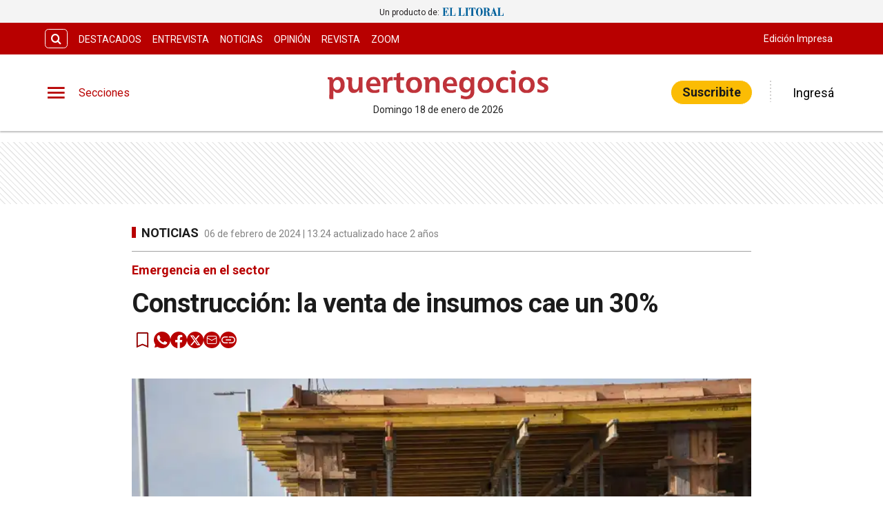

--- FILE ---
content_type: text/html; charset=utf-8
request_url: https://www.google.com/recaptcha/api2/aframe
body_size: 267
content:
<!DOCTYPE HTML><html><head><meta http-equiv="content-type" content="text/html; charset=UTF-8"></head><body><script nonce="DW2fL-NbJswewfOLMbMP3A">/** Anti-fraud and anti-abuse applications only. See google.com/recaptcha */ try{var clients={'sodar':'https://pagead2.googlesyndication.com/pagead/sodar?'};window.addEventListener("message",function(a){try{if(a.source===window.parent){var b=JSON.parse(a.data);var c=clients[b['id']];if(c){var d=document.createElement('img');d.src=c+b['params']+'&rc='+(localStorage.getItem("rc::a")?sessionStorage.getItem("rc::b"):"");window.document.body.appendChild(d);sessionStorage.setItem("rc::e",parseInt(sessionStorage.getItem("rc::e")||0)+1);localStorage.setItem("rc::h",'1768765305327');}}}catch(b){}});window.parent.postMessage("_grecaptcha_ready", "*");}catch(b){}</script></body></html>

--- FILE ---
content_type: application/javascript; charset=UTF-8
request_url: https://www.puertonegocios.com/_next/static/chunks/9876-0cb467dbb6075170.js
body_size: 3999
content:
(self.webpackChunk_N_E=self.webpackChunk_N_E||[]).push([[9876],{84110:function(e){var t;t=function(){return function(e,t,n){e=e||{};var r=t.prototype,i={future:"in %s",past:"%s ago",s:"a few seconds",m:"a minute",mm:"%d minutes",h:"an hour",hh:"%d hours",d:"a day",dd:"%d days",M:"a month",MM:"%d months",y:"a year",yy:"%d years"};function o(e,t,n,i){return r.fromToBase(e,t,n,i)}n.en.relativeTime=i,r.fromToBase=function(t,r,o,s,u){for(var a,l,d,c=o.$locale().relativeTime||i,f=e.thresholds||[{l:"s",r:44,d:"second"},{l:"m",r:89},{l:"mm",r:44,d:"minute"},{l:"h",r:89},{l:"hh",r:21,d:"hour"},{l:"d",r:35},{l:"dd",r:25,d:"day"},{l:"M",r:45},{l:"MM",r:10,d:"month"},{l:"y",r:17},{l:"yy",d:"year"}],h=f.length,p=0;p<h;p+=1){var v=f[p];v.d&&(a=s?n(t).diff(o,v.d,!0):o.diff(t,v.d,!0));var y=(e.rounding||Math.round)(Math.abs(a));if(d=a>0,y<=v.r||!v.r){y<=1&&p>0&&(v=f[p-1]);var b=c[v.l];u&&(y=u(""+y)),l="string"==typeof b?b.replace("%d",y):b(y,r,v.l,d);break}}if(r)return l;var m=d?c.future:c.past;return"function"==typeof m?m(l):m.replace("%s",l)},r.to=function(e,t){return o(e,t,this,!0)},r.from=function(e,t){return o(e,t,this)};var s=function(e){return e.$u?n.utc():n()};r.toNow=function(e){return this.to(s(this),e)},r.fromNow=function(e){return this.from(s(this),e)}}},e.exports=t()},90638:function(e,t,n){"use strict";Object.defineProperty(t,"__esModule",{value:!0});var r=n(96856).Z;Object.defineProperty(t,"__esModule",{value:!0}),t.default=function(e,t){var n=s.default,o=(null==t?void 0:t.suspense)?{}:{loading:function(e){return e.error,e.isLoading,e.pastDelay,null}};if(r(e,Promise)?o.loader=function(){return e}:"function"==typeof e?o.loader=e:"object"==typeof e&&(o=i({},o,e)),(o=i({},o,t)).suspense)throw Error("Invalid suspense option usage in next/dynamic. Read more: https://nextjs.org/docs/messages/invalid-dynamic-suspense");if(o.suspense&&(delete o.ssr,delete o.loading),o.loadableGenerated&&delete(o=i({},o,o.loadableGenerated)).loadableGenerated,"boolean"==typeof o.ssr&&!o.suspense){if(!o.ssr)return delete o.ssr,u(n,o);delete o.ssr}return n(o)},t.noSSR=u;var i=n(6495).Z,o=n(92648).Z,s=(o(n(67294)),o(n(14302)));function u(e,t){return delete t.webpack,delete t.modules,e(t)}("function"==typeof t.default||"object"==typeof t.default&&null!==t.default)&&void 0===t.default.__esModule&&(Object.defineProperty(t.default,"__esModule",{value:!0}),Object.assign(t.default,t),e.exports=t.default)},16319:function(e,t,n){"use strict";Object.defineProperty(t,"__esModule",{value:!0}),t.LoadableContext=void 0;var r=(0,n(92648).Z)(n(67294)).default.createContext(null);t.LoadableContext=r},14302:function(e,t,n){"use strict";Object.defineProperty(t,"__esModule",{value:!0});var r=n(79658).Z,i=n(7222).Z;Object.defineProperty(t,"__esModule",{value:!0}),t.default=void 0;var o=n(6495).Z,s=(0,n(92648).Z)(n(67294)),u=n(16319),a=n(61688).useSyncExternalStore,l=[],d=[],c=!1;function f(e){var t=e(),n={loading:!0,loaded:null,error:null};return n.promise=t.then(function(e){return n.loading=!1,n.loaded=e,e}).catch(function(e){throw n.loading=!1,n.error=e,e}),n}var h=function(){function e(t,n){r(this,e),this._loadFn=t,this._opts=n,this._callbacks=new Set,this._delay=null,this._timeout=null,this.retry()}return i(e,[{key:"promise",value:function(){return this._res.promise}},{key:"retry",value:function(){var e=this;this._clearTimeouts(),this._res=this._loadFn(this._opts.loader),this._state={pastDelay:!1,timedOut:!1};var t=this._res,n=this._opts;t.loading&&("number"==typeof n.delay&&(0===n.delay?this._state.pastDelay=!0:this._delay=setTimeout(function(){e._update({pastDelay:!0})},n.delay)),"number"==typeof n.timeout&&(this._timeout=setTimeout(function(){e._update({timedOut:!0})},n.timeout))),this._res.promise.then(function(){e._update({}),e._clearTimeouts()}).catch(function(t){e._update({}),e._clearTimeouts()}),this._update({})}},{key:"_update",value:function(e){this._state=o({},this._state,{error:this._res.error,loaded:this._res.loaded,loading:this._res.loading},e),this._callbacks.forEach(function(e){return e()})}},{key:"_clearTimeouts",value:function(){clearTimeout(this._delay),clearTimeout(this._timeout)}},{key:"getCurrentValue",value:function(){return this._state}},{key:"subscribe",value:function(e){var t=this;return this._callbacks.add(e),function(){t._callbacks.delete(e)}}}]),e}();function p(e){return function(e,t){var n=function(){if(!p){var t=new h(e,f);p={getCurrentValue:t.getCurrentValue.bind(t),subscribe:t.subscribe.bind(t),retry:t.retry.bind(t),promise:t.promise.bind(t)}}return p.promise()},r=function(){n();var e=s.default.useContext(u.LoadableContext);e&&Array.isArray(f.modules)&&f.modules.forEach(function(t){e(t)})},i=function(e,t){r();var n=a(p.subscribe,p.getCurrentValue,p.getCurrentValue);return s.default.useImperativeHandle(t,function(){return{retry:p.retry}},[]),s.default.useMemo(function(){var t;return n.loading||n.error?s.default.createElement(f.loading,{isLoading:n.loading,pastDelay:n.pastDelay,timedOut:n.timedOut,error:n.error,retry:p.retry}):n.loaded?s.default.createElement((t=n.loaded)&&t.__esModule?t.default:t,e):null},[e,n])},l=function(e,t){return r(),s.default.createElement(f.lazy,o({},e,{ref:t}))},f=Object.assign({loader:null,loading:null,delay:200,timeout:null,webpack:null,modules:null,suspense:!1},t);f.suspense&&(f.lazy=s.default.lazy(f.loader));var p=null;if(!c){var v=f.webpack?f.webpack():f.modules;v&&d.push(function(e){var t=!0,r=!1,i=void 0;try{for(var o,s=v[Symbol.iterator]();!(t=(o=s.next()).done);t=!0){var u=o.value;if(-1!==e.indexOf(u))return n()}}catch(a){r=!0,i=a}finally{try{t||null==s.return||s.return()}finally{if(r)throw i}}})}var y=f.suspense?l:i;return y.preload=function(){return n()},y.displayName="LoadableComponent",s.default.forwardRef(y)}(f,e)}function v(e,t){for(var n=[];e.length;){var r=e.pop();n.push(r(t))}return Promise.all(n).then(function(){if(e.length)return v(e,t)})}p.preloadAll=function(){return new Promise(function(e,t){v(l).then(e,t)})},p.preloadReady=function(){var e=arguments.length>0&&void 0!==arguments[0]?arguments[0]:[];return new Promise(function(t){var n=function(){return c=!0,t()};v(d,e).then(n,n)})},window.__NEXT_PRELOADREADY=p.preloadReady,t.default=p},5152:function(e,t,n){e.exports=n(90638)},12918:function(e,t,n){e.exports=n(89185)},70131:function(e,t,n){"use strict";n.d(t,{YD:function(){return p},df:function(){return h}});var r=n(67294);function i(){return(i=Object.assign||function(e){for(var t=1;t<arguments.length;t++){var n=arguments[t];for(var r in n)Object.prototype.hasOwnProperty.call(n,r)&&(e[r]=n[r])}return e}).apply(this,arguments)}function o(e,t){return(o=Object.setPrototypeOf||function(e,t){return e.__proto__=t,e})(e,t)}var s=new Map,u=new WeakMap,a=0,l=void 0;function d(e,t,n,r){if(void 0===n&&(n={}),void 0===r&&(r=l),void 0===window.IntersectionObserver&&void 0!==r){var i=e.getBoundingClientRect();return t(r,{isIntersecting:r,target:e,intersectionRatio:"number"==typeof n.threshold?n.threshold:0,time:0,boundingClientRect:i,intersectionRect:i,rootBounds:i}),function(){}}var o=function(e){var t,n=Object.keys(e).sort().filter(function(t){return void 0!==e[t]}).map(function(t){var n;return t+"_"+("root"===t?(n=e.root)?(u.has(n)||(a+=1,u.set(n,a.toString())),u.get(n)):"0":e[t])}).toString(),r=s.get(n);if(!r){var i,o=new Map,l=new IntersectionObserver(function(t){t.forEach(function(t){var n,r=t.isIntersecting&&i.some(function(e){return t.intersectionRatio>=e});e.trackVisibility&&void 0===t.isVisible&&(t.isVisible=r),null==(n=o.get(t.target))||n.forEach(function(e){e(r,t)})})},e);i=l.thresholds||(Array.isArray(e.threshold)?e.threshold:[e.threshold||0]),r={id:n,observer:l,elements:o},s.set(n,r)}return r}(n),d=o.id,c=o.observer,f=o.elements,h=f.get(e)||[];return f.has(e)||f.set(e,h),h.push(t),c.observe(e),function(){h.splice(h.indexOf(t),1),0===h.length&&(f.delete(e),c.unobserve(e)),0===f.size&&(c.disconnect(),s.delete(d))}}var c=["children","as","triggerOnce","threshold","root","rootMargin","onChange","skip","trackVisibility","delay","initialInView","fallbackInView"];function f(e){return"function"!=typeof e.children}var h=function(e){function t(t){var n;return(n=e.call(this,t)||this).node=null,n._unobserveCb=null,n.handleNode=function(e){!n.node||(n.unobserve(),e||n.props.triggerOnce||n.props.skip||n.setState({inView:!!n.props.initialInView,entry:void 0})),n.node=e||null,n.observeNode()},n.handleChange=function(e,t){e&&n.props.triggerOnce&&n.unobserve(),f(n.props)||n.setState({inView:e,entry:t}),n.props.onChange&&n.props.onChange(e,t)},n.state={inView:!!t.initialInView,entry:void 0},n}n=t,s=e,n.prototype=Object.create(s.prototype),n.prototype.constructor=n,o(n,s);var n,s,u=t.prototype;return u.componentDidUpdate=function(e){(e.rootMargin!==this.props.rootMargin||e.root!==this.props.root||e.threshold!==this.props.threshold||e.skip!==this.props.skip||e.trackVisibility!==this.props.trackVisibility||e.delay!==this.props.delay)&&(this.unobserve(),this.observeNode())},u.componentWillUnmount=function(){this.unobserve(),this.node=null},u.observeNode=function(){if(this.node&&!this.props.skip){var e=this.props,t=e.threshold,n=e.root,r=e.rootMargin,i=e.trackVisibility,o=e.delay,s=e.fallbackInView;this._unobserveCb=d(this.node,this.handleChange,{threshold:t,root:n,rootMargin:r,trackVisibility:i,delay:o},s)}},u.unobserve=function(){this._unobserveCb&&(this._unobserveCb(),this._unobserveCb=null)},u.render=function(){if(!f(this.props)){var e=this.state,t=e.inView,n=e.entry;return this.props.children({inView:t,entry:n,ref:this.handleNode})}var o=this.props,s=o.children,u=o.as,a=function(e,t){if(null==e)return{};var n,r,i={},o=Object.keys(e);for(r=0;r<o.length;r++)n=o[r],t.indexOf(n)>=0||(i[n]=e[n]);return i}(o,c);return r.createElement(u||"div",i({ref:this.handleNode},a),s)},t}(r.Component);function p(e){var t=void 0===e?{}:e,n=t.threshold,i=t.delay,o=t.trackVisibility,s=t.rootMargin,u=t.root,a=t.triggerOnce,l=t.skip,c=t.initialInView,f=t.fallbackInView,h=r.useRef(),p=r.useState({inView:!!c}),v=p[0],y=p[1],b=r.useCallback(function(e){void 0!==h.current&&(h.current(),h.current=void 0),!l&&e&&(h.current=d(e,function(e,t){y({inView:e,entry:t}),t.isIntersecting&&a&&h.current&&(h.current(),h.current=void 0)},{root:u,rootMargin:s,threshold:n,trackVisibility:o,delay:i},f))},[Array.isArray(n)?n.toString():n,u,s,a,l,o,f,i]);(0,r.useEffect)(function(){h.current||!v.entry||a||l||y({inView:!!c})});var m=[b,v.inView,v.entry];return m.ref=m[0],m.inView=m[1],m.entry=m[2],m}h.displayName="InView",h.defaultProps={threshold:0,triggerOnce:!1,initialInView:!1}},53250:function(e,t,n){"use strict";/**
 * @license React
 * use-sync-external-store-shim.production.min.js
 *
 * Copyright (c) Facebook, Inc. and its affiliates.
 *
 * This source code is licensed under the MIT license found in the
 * LICENSE file in the root directory of this source tree.
 */ var r=n(67294),i="function"==typeof Object.is?Object.is:function(e,t){return e===t&&(0!==e||1/e==1/t)||e!=e&&t!=t},o=r.useState,s=r.useEffect,u=r.useLayoutEffect,a=r.useDebugValue;function l(e){var t=e.getSnapshot;e=e.value;try{var n=t();return!i(e,n)}catch(r){return!0}}function d(e,t){return t()}var c="undefined"==typeof window||void 0===window.document||void 0===window.document.createElement?d:function(e,t){var n=t(),r=o({inst:{value:n,getSnapshot:t}}),i=r[0].inst,d=r[1];return u(function(){i.value=n,i.getSnapshot=t,l(i)&&d({inst:i})},[e,n,t]),s(function(){return l(i)&&d({inst:i}),e(function(){l(i)&&d({inst:i})})},[e]),a(n),n};t.useSyncExternalStore=void 0!==r.useSyncExternalStore?r.useSyncExternalStore:c},61688:function(e,t,n){"use strict";e.exports=n(53250)}}]);

--- FILE ---
content_type: application/javascript; charset=UTF-8
request_url: https://www.puertonegocios.com/_next/static/chunks/816-48a691716bab6525.js
body_size: 8383
content:
(self.webpackChunk_N_E=self.webpackChunk_N_E||[]).push([[816],{96905:function(e,t){"use strict";var o="https://puertonegocioscdn.eleco.com.ar/puertonegocios-static/images/";t.Z={logo:o+"logo-header.svg",logoDiario:o+"logo-header.svg",logoTv:o+"logo-header.svg",edicionImpresa:o+"edicion-impresa.png",deportesLogoHeader:o+"logo-header.svg",oglogo:o+"og-logo.png"}},13652:function(e,t,o){"use strict";o.d(t,{Us:function(){return j},_1:function(){return b}});var a=o(29815),n=o(35356),i=o(98665);i.mensual.length,i.mensual.map(function(e){return e.title});var r,s,c,l,d,u=[{id:1,title:"\xbfTiene alg\xfan costo crear una cuenta en ".concat(n.nombre,"?"),answer:"Ninguno. Crear una cuenta es totalmente gratis y te permite comentar los contenidos que a diario se publican en nuestro sitio."},{id:3,title:"\xbfC\xf3mo hago para ver una categor\xeda en particular?",answer:"Clickeando en el bot\xf3n de tres rayas horizontales, situado en la parte superior derecha de la pantalla, se desplegar\xe1 la barra de men\xfas. All\xed podr\xe1s ver todas las categor\xedas y secciones especiales del sitio."},{id:4,title:"\xbfC\xf3mo hago para comentar los contenidos?",answer:"Los comentarios son exclusivos para quienes est\xe1n registrados con un correo y una contrase\xf1a. Te dejamos el link para que puedas crear una cuenta <a href='/registro' target='_blank' rel='noreferrer noopener'>https://".concat(n.url,"/registro</a>")},],p=[{id:5,title:"\xbfQu\xe9 son las membres\xedas?",answer:"Ser un usuario de ".concat(n.nombre," tiene muchos beneficios. Todos los planes incluyen distintas funcionalidades que te permitir\xe1n una mejor experiencia al estar navegando por nuestro sitio web, las cuales incluyen menos publicidad, beneficios en comercios de ").concat(n.region," y la zona con Club ").concat(n.nombre,", acceso a sorteos mensuales, etc.")},{id:6,title:"\xbfCu\xe1les son las membres\xedas o los planes disponibles?",answer:"Se puede ver qu\xe9 incluye cada uno y sus respectivos precios en <a href='/planes' target='_blank' rel='noreferrer noopener'>https://".concat(n.url,"/planes</a>")},{id:7,title:"\xbfC\xf3mo me suscribo?",answer:"Para suscribirte, simplemente seleccion\xe1 el plan deseado clickeando en el bot\xf3n “Suscribirme” de la p\xe1gina con todos los planes. En caso de ya estar registrado en el sitio, autom\xe1ticamente se abrir\xe1 una pantalla donde deber\xe1s ingresar los datos para abonar la membres\xeda a trav\xe9s de Mercado Pago."},{id:8,title:"\xbfC\xf3mo me doy de baja?",answer:"Pod\xe9s hacerlo desde tu perfil clickeando en “Dar de baja” o comunic\xe1ndote al ".concat(n.telefono,", indicando tu Nombre, Apellido, DNI y correo electr\xf3nico con el cual te registraste.")},{id:9,title:"\xbfHay alguna penalidad si me doy de baja?",answer:"Ninguna. Pod\xe9s darte de baja cuando quieras, sin inconveniente alguno. Pero deb\xe9s tener en cuenta que no se realizan devoluciones de los pagos realizados con anterioridad."},{id:10,title:"\xbfC\xf3mo cambio mi plan por uno mejor?",answer:"Pod\xe9s ampliar tu plan en cualquier momento. Desde tu perfil, seleccion\xe1 “Ampliar el plan” y eleg\xed el plan que m\xe1s se adapta a tus necesidades."},{id:11,title:"\xbfLos pagos son mensuales?",answer:"Los de los planes mensuales, si. Todos los meses se te debitar\xe1 dicho\n              importe del medio de pago que hayas elegido. En el caso de los planes\n              anuales, el d\xe9bito autom\xe1tico se realiza de manera anual."},{id:12,title:"\xbfEs seguro el pago?",answer:"Si, absolutamente. El pago es procesado por Mercado Pago,\n              compa\xf1\xeda l\xedder en latinoam\xe9rica de cobro electr\xf3nico, con los m\xe1s\n              altos est\xe1ndares de seguridad."},],m=[{id:14,title:"\xbfQu\xe9 es Club ".concat(n.nombre,"?"),answer:"".concat(n.nombre_diario," en alianza con Plan A, lanza su club de beneficios para todos sus suscriptores.\n              Al contratar cualquiera de los cuatro planes disponibles, especialmente pensados para vos,\n              acced\xe9s a innumerables beneficios y descuentos en los mejores comercios de distintos rubros de la ciudad.\n              Adquir\xed hoy la tarjeta con m\xe1s beneficios de toda la ciudad y disfrut\xe1 de esta nueva experiencia. <a href='/club' target='_blank' className={'color-light-blue'} rel='noreferrer noopener'>club.").concat(n.url,"</a>")},{id:15,title:"\xbfC\xf3mo hago para obtener la credencial?",answer:"La tarjeta est\xe1 incluida en cualquiera de los planes que incluyen el Club (ver todos los planes activos ac\xe1: <a href='/planes' target='_blank' rel='noreferrer noopener'>https://".concat(n.url,"/planes</a>).")},{id:16,title:"Extravi\xe9 la tarjeta. \xbfC\xf3mo la repongo?",answer:"Con el avance de la tecnolog\xeda, no estamos entregando m\xe1s tarjetas f\xedsicas. En su reemplazo pod\xe9s acceder a la tarjeta digital, la cual tiene la misma validez."},{id:17,title:"\xbfD\xf3nde puedo ver mi credencial digital?",answer:"Pod\xe9s consultar tu credencial digital, la cual tiene la misma validez que la f\xedsica, en\n        <a href='/club/tarjeta-digital' target='_blank' rel='noreferrer noopener'>https://".concat(n.url,"/club/tarjeta-digital</a>")},{id:18,title:"Fui a un comercio, pero no me hicieron el descuento. \xbfQu\xe9 hago?",answer:"En caso de que por cualquier motivo no se te realice el descuento reflejado en el sitio club.eleco.com.ar, te pedimos que completes el formulario de la siguiente p\xe1gina web: <a href='/club/reportar-problema' target='_blank' rel='noreferrer noopener'>https://".concat(n.url,"/club/reportar-problema</a>")},],g={sitio:u,memberships:p,club:m,ads:[{id:19,title:"Ya tengo una cuenta en ".concat(n.nombre,". \xbfMe sirve para Publicly?"),answer:"Absolutamente. No es necesario crear una nueva cuenta. Tu cuenta de ".concat(n.nombre," sirve para la publicitar.")},{id:20,title:"Quiero pagar con otro medio de pago. \xbfC\xf3mo hago?",answer:"Para poder abonar con otro medio de pago es importante que crees una cuenta en ".concat(n.nombre," y no continues como “invitado”. De esta manera, adem\xe1s de hacer el seguimiento a la orden que se genere, podr\xe1s y podr\xe1n contactarte para modificar la forma de pago o realizar cualquier alteraci\xf3n a la orden, luego de que esta es generada")},{id:21,title:"Complet\xe9 todos los pasos, pagu\xe9, pero la orden sigue figurando “en revisi\xf3n”. \xbfQu\xe9 hago?",answer:"El estado de la orden puede variar de acuerdo al tipo de servicio o producto que se haya contratado. En caso de que sea urgente, te recomendamos que te contactes con nosotros ac\xe1 (link a p\xe1gina de contacto: <a href='/contacto' target='_blank' rel='noreferrer noopener'>https://".concat(n.url,"/contacto</a>)")},{id:22,title:"Quiero contratar algo, pero no figura en la plataforma de publicidad. \xbfC\xf3mo hago?",answer:"En caso de no encontrar el servicio o producto que quieras contratar, te recomendamos seguir los canales tradicionales, ya sea por tel\xe9fono, email o enviando tu consulta ac\xe1 (link a p\xe1gina de contacto: \n        <a href='/contacto' target='_blank' rel='noreferrer noopener'>https://".concat(n.url,"/contacto</a>)")},{id:23,title:"Al querer pagar con Mercado Pago, ocurri\xf3 un error y el pago no pudo ser procesado. \xbfQu\xe9 hago? ",answer:"Si sali\xf3 el error de que el pago no pudo ser procesado, te recomendamos volver a intentarlo. En caso de que el error persista, te pedimos por favor que nos contactes (link a p\xe1gina de contacto: <a href='/contacto' target='_blank' rel='noreferrer noopener'>https://".concat(n.url,"/contacto</a>)")},{id:24,title:"Quiero hacer el seguimiento al estado de mi orden de compra. \xbfQu\xe9 debo tener en cuenta para poder hacerlo?",answer:"Como usuario de la plataforma tendr\xe1s la posibilidad de ver el estado de la orden en todo momento. Para esto, deb\xe9s iniciar sesi\xf3n con tus credenciales (usuario y contrase\xf1a), ir a “Mi cuenta” y luego a “Mis anuncios”. All\xed ver\xe1s el estado de todo lo que hayas comprado. Igualmente, te enviaremos por correo cualquier alteraci\xf3n en los mismos."},]},f=function(){var e=arguments.length>0&&void 0!==arguments[0]?arguments[0]:[],t=arguments.length>1&&void 0!==arguments[1]?arguments[1]:[],o=arguments.length>2&&void 0!==arguments[2]?arguments[2]:[],n=arguments.length>3&&void 0!==arguments[3]?arguments[3]:[];g.sitio=(0,a.Z)(g.sitio).concat((0,a.Z)(e)),g.memberships=(0,a.Z)(g.memberships).concat((0,a.Z)(t)),g.club=(0,a.Z)(g.club).concat((0,a.Z)(o)),g.ads=(0,a.Z)(g.ads).concat((0,a.Z)(n))},x={sitio:!0,memberships:!0,club:!1,ads:!1},h=[],b=function(e){if(e)return(0,a.Z)(e.sitio).concat((0,a.Z)(e.memberships),(0,a.Z)(e.club),(0,a.Z)(e.ads))}(function(e){var t=arguments.length>1&&void 0!==arguments[1]?arguments[1]:[],o=arguments.length>2?arguments[2]:void 0,a=arguments.length>3?arguments[3]:void 0,n=arguments.length>4?arguments[4]:void 0,i=arguments.length>5?arguments[5]:void 0;return f(o,a,n,i),{sitio:(null==e?void 0:e.sitio)?g.sitio.filter(function(e){return!t.includes(e.id)}):[],memberships:(null==e?void 0:e.memberships)?g.memberships.filter(function(e){return!t.includes(e.id)}):[],club:(null==e?void 0:e.club)?g.club.filter(function(e){return!t.includes(e.id)}):[],ads:(null==e?void 0:e.ads)?g.ads.filter(function(e){return!t.includes(e.id)}):[]}}(x,h,[],[{id:201,title:"\xbfQu\xe9 es la edici\xf3n impresa en PDF de Puerto Negocios?",answer:"Es la misma edici\xf3n que el papel, pero en un formato digital para poder acceder desde tu computadora, tablet o celular. Pod\xe9s acceder a <a href='/edicion-impresa' target='_blank' rel='noreferrer noopener'>puertonegocios.com/edicion-impresa</a>"},],[],[]));(s=[]).length>0&&b.filter(function(e){return!h.includes(e.id)&&s.includes(e.id)});var v,y,j="Preguntas Frecuentes";y=0,x.sitio&&y++,x.memberships&&y++,x.club&&y++,x.ads&&y++},80816:function(e,t,o){"use strict";o.d(t,{Z:function(){return f}});var a=o(85893),n=o(33035),i=o.n(n),r=o(96905),s=o(35356),c=o(34910),l=o(9008),d=o.n(l),u=o(67294),p=o(29815),m=o(13652),g=o(14364);function f(e){var t,o,n,l,f,x,h,b,v,y,j,w,_,k,P,A,q,C,E,I,L,z,S,N,O,T,R,F,Z,D,M,Q,U,G,B,H,$,W,J,V,X,Y,K,ee=e.note,et=void 0===ee?null:ee,eo=e.titlePage,ea=e.customMeta,en=e.club,ei=void 0!==en&&en,er=e.description,es=e.keywords,ec=e.titleDescription,el=e.linkFeed,ed=e.author,eu=e.category,ep=e.entity,em=r.Z.oglogo,eg=ea||c.main,ef=(null==s?void 0:s.social)||null,ex=eo?"".concat(eo+" – "+eg.title):"".concat(eg.title+" | "+((void 0===ec?null:ec)||eg.secondaryTitle||eg.description)),eh=(Z=(n={note:et,club:ei,entity:void 0===ep?null:ep,author:void 0===ed?null:ed,category:void 0===eu?null:eu}).note,D=n.club,M=n.entity,Q=n.author,U=n.category,G=n.classified,B=n.classifiedList,H=D?c.club:c.main,$="https://"+s.mediaUrl+"/puertonegocios-static",W="https://www.puertonegocios.com"+(D?"/club":""),J=Z&&Z.content_premium,V=r.Z.logo||$+"/images/logo.png",X=r.Z.oglogo||$+"/images/og-logo.png",Y=function(){if(!U||!U.notes)return null;if(Array.isArray(U.notes)){var e,t,o;return U.notes.map(function(a,n){var i,r;return{"@type":"ListItem",position:n+1,item:{"@type":"NewsArticle",headline:a.title,url:a.link_note?"".concat(W).concat(a.link_note):null,datePublished:null!==(e=a.date_publish)&&void 0!==e?e:a.updated_at,image:[a.featured_image?{"@type":"ImageObject",url:a.featured_image,caption:a.epigrafe||""}:{},],author:a.author?{"@type":"Person",name:null!==(t=a.author.display_name)&&void 0!==t?t:H.author,jobTitle:null!==(o=a.author.description)&&void 0!==o?o:"",url:a.author.slug?"".concat(W).concat((null==s?void 0:null===(i=s.translations)||void 0===i?void 0:null===(r=i.author)||void 0===r?void 0:r.slug)||"/autor","/").concat(a.author.slug):W}:{"@type":"Organization",name:H.author,url:W},publisher:{"@type":"NewsMediaOrganization","@id":W,name:s.nombre_completo,logo:{"@type":"ImageObject",url:V}},description:a.copete||a.excerpt,articleBody:a.content?(0,g.dm)(a.content):a.excerpt}}})}return null},Z?[{"@context":"https://schema.org","@type":"BreadcrumbList",itemListElement:[{"@type":"ListItem",position:1,name:s.nombre,item:W},{"@type":"ListItem",position:2,name:null===(l=Z.category)||void 0===l?void 0:l.name,item:s.url_categories?"".concat(W).concat(s.url_categories,"/").concat(null===(f=Z.category)||void 0===f?void 0:f.slug):"".concat(W,"/").concat(null===(x=Z.category)||void 0===x?void 0:x.slug)},{"@type":"ListItem",position:3,name:Z.title||Z.link_note?"".concat(W).concat(Z.link_note):null,item:Z.link_note?"".concat(W).concat(Z.link_note):null},]},{"@context":"https://schema.org","@type":"NewsArticle",url:Z.link_note?"".concat(W).concat(Z.link_note):null,name:Z.title,alternateName:Z.title,headline:Z.title,alternativeHeadline:Z.copete,image:[Z.featured_image?{"@type":"ImageObject",url:Z.featured_image,caption:Z.epigrafe?Z.epigrafe:""}:{},],articleSection:Z.category?Z.category.name:null,dateCreated:Z.created_at,datePublished:null!==(T=Z.date_publish)&&void 0!==T?T:Z.created_at,dateModified:Z.updated_at,keywords:Z.keywords,InLanguage:(null==s?void 0:null===(h=s.translations)||void 0===h?void 0:null===(b=h.json_ld)||void 0===b?void 0:b.language_sym)||"es-AR",author:Z.author?{"@type":"Person",name:null!==(R=Z.author.display_name)&&void 0!==R?R:H.author,jobTitle:null!==(F=Z.author.description)&&void 0!==F?F:"",url:Z.author.slug?"".concat(W).concat((null==s?void 0:null===(v=s.translations)||void 0===v?void 0:null===(y=v.author)||void 0===y?void 0:y.slug)||"/autor","/")+Z.author.slug:W}:{"@type":"Organization",name:H.author,url:W},publisher:{"@type":"NewsMediaOrganization","@id":W,name:s.nombre_completo,logo:{"@type":"ImageObject",url:V}},description:Z.copete?Z.copete:Z.excerpt,articleBody:Z.content?(0,g.dm)(Z.content):Z.excerpt,isAccessibleForFree:J?"False":"True",hasPart:J?{"@type":"WebPageElement",isAccessibleForFree:"False",cssSelector:".paywall"}:null},"video"==Z.format&&Z.video_note&&{"@context":"https://schema.org","@type":"VideoObject",name:Z.title,description:Z.copete?Z.copete:Z.excerpt,uploadDate:Z.updated_at,contentUrl:Z.video_note,embedUrl:Z.video_note,thumbnailUrl:Z.featured_image},]:B?[{"@context":"https://schema.org","@type":"ItemList",itemListElement:B.map(function(e){return{"@type":"Product",name:e.name,image:e.image,description:e.description,url:"https://".concat(s.url,"/clasificados/").concat(e.slug),category:e.category,offers:{"@type":"Offer",availability:"https://schema.org/InStock",price:e.price,priceCurrency:e.currency}}})},]:G?[{"@context":"https://schema.org","@type":"Product",description:G.description,name:G.name,image:G.image,category:G.category,url:"https://".concat(s.url,"/clasificados/").concat(G.slug),offers:{"@type":"Offer",availability:"https://schema.org/InStock",price:G.price,priceCurrency:G.currency}},]:M?[{"@context":"https://schema.org","@type":"ProfilePage",mainEntity:{"@id":M.type+"/"+M.title,"@type":"funcionario"===M.type?"Person":"Organization",name:M.title,alternateName:M.title,description:M.body?(0,g.dm)(M.body):null,image:M.img,jobTitle:M.cargos,sameAs:[M.redes.twitter?"https://twitter.com/".concat(M.redes.twitter):null,M.redes.facebook,M.redes.instagram,M.redes.linkedin,M.redes.sitio_web,]}},]:Q?[{"@context":"https://schema.org","@type":"ProfilePage",mainEntity:{"@type":"Person",name:Q.display_name,identifier:Q.slug,agentInteractionStatistic:{"@type":"InteractionCounter",interactionType:"https://schema.org/WriteAction",userInteractionCount:Q.notes_count},description:Q.description,image:Q.avatar,sameAs:["https://".concat(s.url).concat((null==s?void 0:null===(j=s.translations)||void 0===j?void 0:null===(w=j.author)||void 0===w?void 0:w.slug)||"/autor","/").concat(Q.slug),"https://".concat(s.url).concat((null==s?void 0:null===(_=s.translations)||void 0===_?void 0:null===(k=_.author)||void 0===k?void 0:k.slug_feed)||"/feed-autor","/").concat(Q.slug),]},hasPart:Q.notes?function(e){if(Array.isArray(e.notes)){var t;return e.notes.map(function(o){return{"@type":"Article",headline:o.title,url:W+o.link_note,datePublished:null!==(t=o.date_publish)&&void 0!==t?t:o.updated_at,image:[o.featured_image?{"@type":"ImageObject",url:o.featured_image,caption:o.epigrafe||""}:{},],author:{"@id":e.slug,name:e.display_name}}})}return null}(Q):null},]:U?[{"@context":"https://schema.org","@type":"ItemList",itemListElement:U.notes?Y:[],numberOfItems:(null===(P=U.notes)||void 0===P?void 0:P.length)||0},{"@context":"https://schema.org","@type":"BreadcrumbList",itemListElement:[{"@type":"ListItem",position:1,name:s.nombre,item:W},{"@type":"ListItem",position:2,name:U.name,item:s.url_categories?"".concat(W).concat(s.url_categories,"/").concat(U.slug):"".concat(W,"/").concat(U.slug)},]},{"@context":"http://schema.org","@type":"CollectionPage",name:s.nombre_completo,url:s.url,description:H.description,image:X,mainEntity:{"@type":"ItemList",itemListElement:(0,p.Z)(U.notes.map(function(e,t){return{"@type":"ListItem",position:t+1,url:"".concat(s.url,"/").concat(e.slug),name:e.title_home}}))}},]:[{"@context":"https://schema.org","@type":"NewsMediaOrganization","@id":W,name:s.nombre_diario,url:W,logo:V,image:X,description:H.description,sameAs:[(K=s.social||{}).facebook&&"https://www.facebook.com/".concat(K.facebook),K.twitter&&"https://twitter.com/".concat(K.twitter),K.instagram&&"https://www.instagram.com/".concat(K.instagram),K.youtube&&"https://www.youtube.com/".concat(K.youtube),K.linkedin&&"https://www.linkedin.com/".concat(K.linkedin),K.whatsapp&&"https://wa.me/".concat(K.whatsapp.replace(/\D/g,"")),K.tiktok&&"https://www.tiktok.com/@".concat(K.tiktok),].filter(Boolean),address:{"@type":"PostalAddress",streetAddress:s.direccion,addressLocality:s.ciudad,addressRegion:s.provincia,postalCode:s.cp,addressCountry:(null==s?void 0:s.pais)?s.pais:"AR"},contactPoint:{"@type":"ContactPoint",telephone:s.telefono,contactType:"customer support",availableLanguage:(null==s?void 0:null===(A=s.translations)||void 0===A?void 0:null===(q=A.json_ld)||void 0===q?void 0:q.language)||"Spanish"},foundingDate:H.foundingDate,founders:[{"@type":"Person",name:H.founder},]},{"@context":"https://schema.org","@type":"WebSite","@id":"WebSite",name:s.nombre_completo,url:W,inLanguage:(null==s?void 0:null===(C=s.translations)||void 0===C?void 0:null===(E=C.json_ld)||void 0===E?void 0:E.language)||"Spanish",potentialAction:{"@type":"SearchAction",target:{"@type":"EntryPoint",urlTemplate:"".concat(W,"/buscar?search={search_term_string}")},"query-input":"required name=search_term_string"}},{"@context":"https://schema.org","@type":"LocalBusiness","@id":"LocalBusiness",name:s.nombre_completo,image:X,openingHours:s.horario_structured,address:{"@type":"PostalAddress",streetAddress:s.direccion,addressLocality:s.region,addressRegion:s.provincia,postalCode:s.cp,addressCountry:(null==s?void 0:null===(I=s.translations)||void 0===I?void 0:null===(L=I.json_ld)||void 0===L?void 0:L.locale_bussiness_address)||"AR"},telephone:s.telefono,currenciesAccepted:(null==s?void 0:null===(z=s.translations)||void 0===z?void 0:null===(S=z.json_ld)||void 0===S?void 0:S.currency_money)||"ARS",priceRange:"$$$"},{"@context":"https://schema.org","@type":"FAQPage","@id":"FAQPage",name:s.nombre_completo,inLanguage:(null==s?void 0:null===(N=s.translations)||void 0===N?void 0:null===(O=N.json_ld)||void 0===O?void 0:O.language_locale)||"es",mainEntity:m._1.slice(0,2).map(function(e){return{"@type":"Question",name:e.title,acceptedAnswer:{"@type":"Answer",text:e.answer}}})},]);return(0,a.jsxs)(d(),{children:[ei?(0,a.jsxs)(u.Fragment,{children:[(0,a.jsx)("link",{rel:"apple-touch-icon",sizes:"57x57",href:"/favicon-club/apple-icon-57x57.png"}),(0,a.jsx)("link",{rel:"apple-touch-icon",sizes:"60x60",href:"/favicon-club/apple-icon-60x60.png"}),(0,a.jsx)("link",{rel:"apple-touch-icon",sizes:"72x72",href:"/favicon-club/apple-icon-72x72.png"}),(0,a.jsx)("link",{rel:"apple-touch-icon",sizes:"76x76",href:"/favicon-club/apple-icon-76x76.png"}),(0,a.jsx)("link",{rel:"apple-touch-icon",sizes:"114x114",href:"/favicon-club/apple-icon-114x114.png"}),(0,a.jsx)("link",{rel:"apple-touch-icon",sizes:"120x120",href:"/favicon-club/apple-icon-120x120.png"}),(0,a.jsx)("link",{rel:"apple-touch-icon",sizes:"144x144",href:"/favicon-club/apple-icon-144x144.png"}),(0,a.jsx)("link",{rel:"apple-touch-icon",sizes:"152x152",href:"/favicon-club/apple-icon-152x152.png"}),(0,a.jsx)("link",{rel:"apple-touch-icon",sizes:"180x180",href:"/favicon-club/apple-icon-180x180.png"}),(0,a.jsx)("link",{rel:"icon",type:"image/png",sizes:"192x192",href:"/favicon-club/android-icon-192x192.png"}),(0,a.jsx)("link",{rel:"icon",type:"image/png",sizes:"32x32",href:"/favicon-club/favicon-32x32.png"}),(0,a.jsx)("link",{rel:"icon",type:"image/png",sizes:"96x96",href:"/favicon-club/favicon-96x96.png"}),(0,a.jsx)("link",{rel:"icon",type:"image/png",sizes:"16x16",href:"/favicon-16x16.png"}),(0,a.jsx)("link",{rel:"manifest",href:"/manifest-club.json"}),(0,a.jsx)("meta",{name:"msapplication-TileColor",content:"#ffffff"}),(0,a.jsx)("meta",{name:"msapplication-TileImage",content:"/ms-icon-144x144.png"})]}):(0,a.jsxs)(u.Fragment,{children:[(0,a.jsx)("link",{rel:"apple-touch-icon",href:"/favicon/apple-touch-icon.png"}),(0,a.jsx)("link",{rel:"icon",type:"image/png",sizes:"32x32",href:"/favicon/favicon-32x32.png"}),(0,a.jsx)("link",{rel:"icon",type:"image/png",sizes:"16x16",href:"/favicon/favicon-16x16.png"}),(0,a.jsx)("link",{rel:"manifest",href:"/manifest.json"}),(0,a.jsx)("link",{rel:"mask-icon",href:"/favicon/safari-pinned-tab.svg",color:"#5bbad5"}),(0,a.jsx)("meta",{name:"msapplication-TileColor",content:"#ffffff"})]}),(0,a.jsx)("title",{children:ex}),(0,a.jsx)("meta",{name:"theme-color",content:i().primary}),(0,a.jsx)("meta",{httpEquiv:"Content-Type",content:"text/html; charset=utf-8"}),(0,a.jsx)("meta",{name:"viewport",content:"width=device-width, initial-scale=1.0"}),(0,a.jsx)("meta",{name:"keywords",content:es||eg.keywords}),(0,a.jsx)("meta",{name:"author",content:eg.author}),(0,a.jsx)("meta",{name:"copyright",content:eg.copyright}),el&&(0,a.jsx)("link",{rel:"alternate",type:"application/atom+xml",title:eo?"".concat(eo):"".concat(c.main.title),href:"".concat(el)}),eg.fb_appid&&(0,a.jsx)("meta",{property:"fb:app_id",content:eg.fb_appid}),eg.google_adsense&&(0,a.jsx)("meta",{name:"google-adsense-account",content:eg.google_adsense}),(0,a.jsxs)(u.Fragment,{children:[(0,a.jsx)("meta",{name:"googlebot",content:"index,follow"}),(0,a.jsx)("meta",{name:"LANGUAGE",content:null!==(o=null==s?void 0:s.lang)&&void 0!==o?o:"es"}),(0,a.jsx)("meta",{name:"DISTRIBUTION",content:"Global"}),(0,a.jsx)("meta",{name:"classification",content:eg.classification}),(0,a.jsx)("meta",{name:"GENERATOR",content:eg.GENERATOR}),et?(0,a.jsx)("meta",{name:"robots",content:eg.robots}):(0,a.jsx)("meta",{name:"robots",content:"all"})]}),(0,a.jsx)("meta",{name:"description",content:er||eg.description}),(0,a.jsx)("meta",{property:"og:description",content:er||eg.description}),(0,a.jsx)("meta",{name:"twitter:description",content:er||eg.description}),(null==ef?void 0:ef.facebook)&&(0,a.jsxs)(u.Fragment,{children:[s.social.facebookpage?(0,a.jsx)("meta",{property:"fb:pages",content:ef.facebookpage}):(0,a.jsx)("meta",{property:"fb:pages",content:ef.facebook}),ef.facebookverification&&(0,a.jsx)("meta",{name:"facebook-domain-verification",content:ef.facebookverification}),(0,a.jsx)("meta",{property:"og:region",content:s.region}),(0,a.jsx)("meta",{property:"og:country_name",content:"Argentina"}),(0,a.jsx)("meta",{property:"og:locale",content:"es"}),(0,a.jsx)("meta",{property:"og:site_name",content:eg.title+" | "+eg.description}),et?(0,a.jsx)("meta",{property:"og:type",content:"article"}):(0,a.jsx)("meta",{property:"og:type",content:"website"}),et&&et.title?(0,a.jsx)("meta",{property:"og:title",content:et.title}):eo?(0,a.jsx)("meta",{property:"og:title",content:"".concat(eo," – ").concat(eg.title," | ").concat(eg.description)}):(0,a.jsx)("meta",{property:"og:title",content:"".concat(eg.title," | ").concat(eg.description)}),et&&et.link_note?(0,a.jsx)("meta",{property:"og:url",content:"https://www.puertonegocios.com"+et.link_note}):(0,a.jsx)("meta",{property:"og:url",content:"https://www.puertonegocios.com"}),et&&et.featured_image?(0,a.jsx)("meta",{property:"og:image",content:et.featured_image}):(0,a.jsx)("meta",{property:"og:image",content:em}),et&&(null==s?void 0:null===(t=s.mowPlayer)||void 0===t?void 0:t.hashScript)?(0,a.jsx)("script",{async:!0,src:"https://ejs.mowplayer.com/js/player/".concat(s.mowPlayer.hashScript,".js")}):null,et&&et.epigrafe?(0,a.jsx)("meta",{property:"og:image:alt",content:et.epigrafe}):(0,a.jsx)("meta",{property:"og:image:alt",content:eg.description})]}),(null==ef?void 0:ef.twitter)&&(0,a.jsxs)(u.Fragment,{children:[(0,a.jsx)("meta",{name:"twitter:card",content:"summary"}),(0,a.jsx)("meta",{name:"twitter:site",content:"@"+ef.twitter}),(0,a.jsx)("meta",{name:"twitter:creator",content:"@"+ef.twitter}),et&&et.link_note?(0,a.jsx)("meta",{name:"twitter:url",content:"https://www.puertonegocios.com"+et.link_note}):(0,a.jsx)("meta",{name:"twitter:url",content:"https://www.puertonegocios.com"}),et&&et.title?(0,a.jsx)("meta",{name:"twitter:title",content:et.title}):eo?(0,a.jsx)("meta",{name:"twitter:title",content:"".concat(eo," – ").concat(eg.title," | ").concat(eg.description)}):(0,a.jsx)("meta",{name:"twitter:title",content:"".concat(eg.title," | ").concat(eg.description)}),et&&et.copete?(0,a.jsx)("meta",{name:"twitter:description",content:et.copete}):(0,a.jsx)("meta",{name:"twitter:description",content:eg.description}),et&&et.featured_image?(0,a.jsx)("meta",{name:"twitter:image",content:et.featured_image}):(0,a.jsx)("meta",{name:"twitter:image",content:em})]}),eh&&eh.length>0&&eh.map(function(e,t){if(e)return(0,a.jsx)("script",{type:"application/ld+json",dangerouslySetInnerHTML:{__html:JSON.stringify(e)}},"ld-json-".concat(t))})]})}},14364:function(e,t,o){"use strict";o.d(t,{Pz:function(){return a},dm:function(){return n}});var a=function(e){return e?Object.keys(e).map(function(t){var o=e[t];if(void 0===o)return"";if(null===o)return encodeURIComponent(t);if(Array.isArray(o)){var a=[];return o.slice().forEach(function(e){void 0!==e&&a.push(formatter(t,e,a.length))}),a.join("&")}return encodeURIComponent(t)+"="+encodeURIComponent(o)}).filter(function(e){return e.length>0}).join("&"):""},n=function(e){var t=e;return(t=(t=(t=(t=(t=(t=(t=(t=(t=(t=(t=(t=(t=(t=t.replace(/\n/gi,"")).replace(/<style([\s\S]*?)<\/style>/gi,"")).replace(/<script([\s\S]*?)<\/script>/gi,"")).replace(/<a.*?href="(.*?)[\?\"].*?>(.*?)<\/a.*?>/gi," $2 $1 ")).replace(/<\/div>/gi,"")).replace(/<\/li>/gi,"")).replace(/<li.*?>/gi,"  *  ")).replace(/<\/ul>/gi,"")).replace(/<\/p>/gi," ")).replace(/<br\s*[\/]?>/gi," ")).replace(/<[^>]+>/gi,"")).replace(/^\s*/gim,"")).replace(/ ,/gi,",")).replace(/ +/gi," ")).replace(/\n+/gi," ")}},33035:function(e){e.exports={breakpointSM:"576px",breakpointMD:"768px",breakpointLG:"1024px",breakpointXL:"1200px",primary:"#b80000",urlGoogleFont:'"https://fonts.googleapis.com/css2?family=Roboto:ital,wght@0,100;0,300;0,400;0,500;0,700;1,100;1,300;1,400;1,500;1,700&display=swap"'}},34910:function(e){"use strict";e.exports=JSON.parse('{"main":{"title":"Puerto Negocios","secondaryTitle":"Encontr\xe1 todo sobre temas empresariales, pol\xedticos y econom\xeda regional","description":"Puerto Negocios es un producto comunicacional con temas empresariales, pol\xedticos y de econom\xeda regional. Sus contenidos est\xe1n dedicados a la econom\xeda, a empresas de la regi\xf3n, inversiones, life style, perfiles de empresarios, novedades, tendencias y eventos con columnistas especializados en diversos temas como: empresa familiar, inmuebles, ventas, rrhh, consumo, medios, arquitectura y decoraci\xf3n, tecnolog\xeda.","keywords":"empresariales, pol\xedticos, econom\xeda, covid-19, inversiones, life style, empresas, inmuebles, ventas, rrhh, consumo, medios, arquitectura, decoraci\xf3n, tecnolog\xeda","author":"PUERTONEGOCIOS","copyright":"PUERTONEGOCIOS","AUTHOR":"puertonegocios.com","classification":"pol\xedticos, econom\xeda, inversiones, life style, empresas, inmuebles, ventas","GENERATOR":"puertonegocios.com | Puerto Negocios","robots":"max-snippet:-1, max-image-preview:large"}}')},98665:function(e){"use strict";e.exports=JSON.parse('{"heroText":"Suscribite","description":"Puerto Negocios se edita en la ciudad de Santa Fe, con secciones dedicadas a econom\xeda regional, empresas, inversiones y bolsa, lifestyle, fichajes de compa\xf1\xedas, novedades, tendencias y eventos. De edici\xf3n mensual, llega a lectores clave – empresarios, dirigentes pol\xedticos, funcionarios, industriales,comerciantes, formadores de opini\xf3n y puntos de encuentro – de Santa Fe y la regi\xf3n.","anualText":"Mejores Precios","mensual":[],"anual":[]}')}}]);

--- FILE ---
content_type: application/javascript; charset=UTF-8
request_url: https://www.puertonegocios.com/_next/static/chunks/pages/%5Bcategory%5D/%5Bnote%5D-7d8741a16e040a92.js
body_size: -105
content:
(self.webpackChunk_N_E=self.webpackChunk_N_E||[]).push([[9298],{24628:function(n,u,_){(window.__NEXT_P=window.__NEXT_P||[]).push(["/[category]/[note]",function(){return _(3253)}])},3253:function(n,u,_){"use strict";_.r(u),_.d(u,{__N_SSP:function(){return e}});var t=_(68103),e=!0;u.default=t.Z}},function(n){n.O(0,[3422,436,397,6647,1617,9876,816,584,8257,8103,9774,2888,179],function(){return n(n.s=24628)}),_N_E=n.O()}]);

--- FILE ---
content_type: application/javascript; charset=UTF-8
request_url: https://www.puertonegocios.com/_next/static/chunks/477-26a9e70e84295e0b.js
body_size: 25368
content:
(self.webpackChunk_N_E=self.webpackChunk_N_E||[]).push([[477],{17187:function(e){"use strict";var t,r="object"==typeof Reflect?Reflect:null,n=r&&"function"==typeof r.apply?r.apply:function(e,t,r){return Function.prototype.apply.call(e,t,r)};function i(e){console&&console.warn&&console.warn(e)}t=r&&"function"==typeof r.ownKeys?r.ownKeys:Object.getOwnPropertySymbols?function(e){return Object.getOwnPropertyNames(e).concat(Object.getOwnPropertySymbols(e))}:function(e){return Object.getOwnPropertyNames(e)};var o=Number.isNaN||function(e){return e!=e};function a(){a.init.call(this)}e.exports=a,e.exports.once=v,a.EventEmitter=a,a.prototype._events=void 0,a.prototype._eventsCount=0,a.prototype._maxListeners=void 0;var s=10;function u(e){if("function"!=typeof e)throw TypeError('The "listener" argument must be of type Function. Received type '+typeof e)}function c(e){return void 0===e._maxListeners?a.defaultMaxListeners:e._maxListeners}function f(e,t,r,n){if(u(r),void 0===(a=e._events)?(a=e._events=Object.create(null),e._eventsCount=0):(void 0!==a.newListener&&(e.emit("newListener",t,r.listener?r.listener:r),a=e._events),s=a[t]),void 0===s)s=a[t]=r,++e._eventsCount;else if("function"==typeof s?s=a[t]=n?[r,s]:[s,r]:n?s.unshift(r):s.push(r),(o=c(e))>0&&s.length>o&&!s.warned){s.warned=!0;var o,a,s,f=Error("Possible EventEmitter memory leak detected. "+s.length+" "+String(t)+" listeners added. Use emitter.setMaxListeners() to increase limit");f.name="MaxListenersExceededWarning",f.emitter=e,f.type=t,f.count=s.length,i(f)}return e}function l(){if(!this.fired)return(this.target.removeListener(this.type,this.wrapFn),this.fired=!0,0===arguments.length)?this.listener.call(this.target):this.listener.apply(this.target,arguments)}function p(e,t,r){var n={fired:!1,wrapFn:void 0,target:e,type:t,listener:r},i=l.bind(n);return i.listener=r,n.wrapFn=i,i}function d(e,t,r){var n=e._events;if(void 0===n)return[];var i=n[t];return void 0===i?[]:"function"==typeof i?r?[i.listener||i]:[i]:r?b(i):y(i,i.length)}function h(e){var t=this._events;if(void 0!==t){var r=t[e];if("function"==typeof r)return 1;if(void 0!==r)return r.length}return 0}function y(e,t){for(var r=Array(t),n=0;n<t;++n)r[n]=e[n];return r}function g(e,t){for(;t+1<e.length;t++)e[t]=e[t+1];e.pop()}function b(e){for(var t=Array(e.length),r=0;r<t.length;++r)t[r]=e[r].listener||e[r];return t}function v(e,t){return new Promise(function(r,n){function i(r){e.removeListener(t,o),n(r)}function o(){"function"==typeof e.removeListener&&e.removeListener("error",i),r([].slice.call(arguments))}w(e,t,o,{once:!0}),"error"!==t&&m(e,i,{once:!0})})}function m(e,t,r){"function"==typeof e.on&&w(e,"error",t,r)}function w(e,t,r,n){if("function"==typeof e.on)n.once?e.once(t,r):e.on(t,r);else if("function"==typeof e.addEventListener)e.addEventListener(t,function i(o){n.once&&e.removeEventListener(t,i),r(o)});else throw TypeError('The "emitter" argument must be of type EventEmitter. Received type '+typeof e)}Object.defineProperty(a,"defaultMaxListeners",{enumerable:!0,get:function(){return s},set:function(e){if("number"!=typeof e||e<0||o(e))throw RangeError('The value of "defaultMaxListeners" is out of range. It must be a non-negative number. Received '+e+".");s=e}}),a.init=function(){(void 0===this._events||this._events===Object.getPrototypeOf(this)._events)&&(this._events=Object.create(null),this._eventsCount=0),this._maxListeners=this._maxListeners||void 0},a.prototype.setMaxListeners=function(e){if("number"!=typeof e||e<0||o(e))throw RangeError('The value of "n" is out of range. It must be a non-negative number. Received '+e+".");return this._maxListeners=e,this},a.prototype.getMaxListeners=function(){return c(this)},a.prototype.emit=function(e){for(var t=[],r=1;r<arguments.length;r++)t.push(arguments[r]);var i="error"===e,o=this._events;if(void 0!==o)i=i&&void 0===o.error;else if(!i)return!1;if(i){if(t.length>0&&(a=t[0]),a instanceof Error)throw a;var a,s=Error("Unhandled error."+(a?" ("+a.message+")":""));throw s.context=a,s}var u=o[e];if(void 0===u)return!1;if("function"==typeof u)n(u,this,t);else for(var c=u.length,f=y(u,c),r=0;r<c;++r)n(f[r],this,t);return!0},a.prototype.addListener=function(e,t){return f(this,e,t,!1)},a.prototype.on=a.prototype.addListener,a.prototype.prependListener=function(e,t){return f(this,e,t,!0)},a.prototype.once=function(e,t){return u(t),this.on(e,p(this,e,t)),this},a.prototype.prependOnceListener=function(e,t){return u(t),this.prependListener(e,p(this,e,t)),this},a.prototype.removeListener=function(e,t){var r,n,i,o,a;if(u(t),void 0===(n=this._events)||void 0===(r=n[e]))return this;if(r===t||r.listener===t)0==--this._eventsCount?this._events=Object.create(null):(delete n[e],n.removeListener&&this.emit("removeListener",e,r.listener||t));else if("function"!=typeof r){for(i=-1,o=r.length-1;o>=0;o--)if(r[o]===t||r[o].listener===t){a=r[o].listener,i=o;break}if(i<0)return this;0===i?r.shift():g(r,i),1===r.length&&(n[e]=r[0]),void 0!==n.removeListener&&this.emit("removeListener",e,a||t)}return this},a.prototype.off=a.prototype.removeListener,a.prototype.removeAllListeners=function(e){var t,r,n;if(void 0===(r=this._events))return this;if(void 0===r.removeListener)return 0===arguments.length?(this._events=Object.create(null),this._eventsCount=0):void 0!==r[e]&&(0==--this._eventsCount?this._events=Object.create(null):delete r[e]),this;if(0===arguments.length){var i,o=Object.keys(r);for(n=0;n<o.length;++n)"removeListener"!==(i=o[n])&&this.removeAllListeners(i);return this.removeAllListeners("removeListener"),this._events=Object.create(null),this._eventsCount=0,this}if("function"==typeof(t=r[e]))this.removeListener(e,t);else if(void 0!==t)for(n=t.length-1;n>=0;n--)this.removeListener(e,t[n]);return this},a.prototype.listeners=function(e){return d(this,e,!0)},a.prototype.rawListeners=function(e){return d(this,e,!1)},a.listenerCount=function(e,t){return"function"==typeof e.listenerCount?e.listenerCount(t):h.call(e,t)},a.prototype.listenerCount=h,a.prototype.eventNames=function(){return this._eventsCount>0?t(this._events):[]}},98461:function(e,t,r){"use strict";Object.defineProperty(t,"__esModule",{value:!0});var n=r(79361).Z,i=r(94941).Z,o=r(53929).Z;Object.defineProperty(t,"__esModule",{value:!0}),t.default=y;var a=r(6495).Z,s=r(92648).Z,u=r(91598).Z,c=r(17273).Z,f=u(r(67294)),l=s(r(5443)),p=r(42730),d=r(99309),h=r(59977);function y(e){var t,r,s,u=e.src,y=e.sizes,v=e.unoptimized,w=void 0!==v&&v,E=e.priority,A=void 0!==E&&E,j=e.loading,x=e.className,P=e.quality,k=e.width,T=e.height,L=e.fill,M=e.style,C=e.onLoadingComplete,I=e.placeholder,N=void 0===I?"empty":I,D=e.blurDataURL,U=c(e,["src","sizes","unoptimized","priority","loading","className","quality","width","height","fill","style","onLoadingComplete","placeholder","blurDataURL"]),B=f.useContext(h.ImageConfigContext),F=f.useMemo(function(){var e=g||B||d.imageConfigDefault,t=o(e.deviceSizes).concat(o(e.imageSizes)).sort(function(e,t){return e-t}),r=e.deviceSizes.sort(function(e,t){return e-t});return a({},e,{allSizes:t,deviceSizes:r})},[B]),W=U,z=R;if("loader"in W){if(W.loader){var q=W.loader;z=function(e){e.config;var t=c(e,["config"]);return q(t)}}delete W.loader}var G="",H=_(k),$=_(T);if(m(u)){var V=b(u)?u.default:u;if(!V.src)throw Error("An object should only be passed to the image component src parameter if it comes from a static image import. It must include src. Received ".concat(JSON.stringify(V)));if(!V.height||!V.width)throw Error("An object should only be passed to the image component src parameter if it comes from a static image import. It must include height and width. Received ".concat(JSON.stringify(V)));if(t=V.blurWidth,r=V.blurHeight,D=D||V.blurDataURL,G=V.src,!L){if(H||$){if(H&&!$){var J=H/V.width;$=Math.round(V.height*J)}else if(!H&&$){var Z=$/V.height;H=Math.round(V.width*Z)}}else H=V.width,$=V.height}}u="string"==typeof u?u:G;var Y=!A&&("lazy"===j||void 0===j);(u.startsWith("data:")||u.startsWith("blob:"))&&(w=!0,Y=!1),F.unoptimized&&(w=!0);var K,Q=i(f.useState(!1),2),X=Q[0],ee=Q[1],et=i(f.useState(!1),2),er=et[0],en=et[1],ei=_(P),eo=Object.assign(L?{position:"absolute",height:"100%",width:"100%",left:0,top:0,right:0,bottom:0}:{},er?{}:{color:"transparent"},M),ea="blur"===N&&D&&!X?{backgroundSize:eo.objectFit||"cover",backgroundPosition:eo.objectPosition||"50% 50%",backgroundRepeat:"no-repeat",backgroundImage:'url("data:image/svg+xml;charset=utf-8,'.concat(p.getImageBlurSvg({widthInt:H,heightInt:$,blurWidth:t,blurHeight:r,blurDataURL:D}),'")')}:{},es=S({config:F,src:u,unoptimized:w,width:H,quality:ei,sizes:y,loader:z}),eu=u,ec="imagesizes",ef=(n(s={},"imagesrcset",es.srcSet),n(s,ec,es.sizes),n(s,"crossOrigin",W.crossOrigin),s),el=f.useRef(C);f.useEffect(function(){el.current=C},[C]);var ep=a({isLazy:Y,imgAttributes:es,heightInt:$,widthInt:H,qualityInt:ei,className:x,imgStyle:eo,blurStyle:ea,loading:j,config:F,fill:L,unoptimized:w,placeholder:N,loader:z,srcString:eu,onLoadingCompleteRef:el,setBlurComplete:ee,setShowAltText:en},W);return f.default.createElement(f.default.Fragment,null,f.default.createElement(O,Object.assign({},ep)),A?f.default.createElement(l.default,null,f.default.createElement("link",Object.assign({key:"__nimg-"+es.src+es.srcSet+es.sizes,rel:"preload",as:"image",href:es.srcSet?void 0:es.src},ef))):null)}r(63794);var g={deviceSizes:[400,768,1024,1500],imageSizes:[384],path:"/_next/image",loader:"default",dangerouslyAllowSVG:!1,unoptimized:!1};function b(e){return void 0!==e.default}function v(e){return void 0!==e.src}function m(e){return"object"==typeof e&&(b(e)||v(e))}function w(e,t,r){var n=e.deviceSizes,i=e.allSizes;if(r){for(var a=/(^|\s)(1?\d?\d)vw/g,s=[];u=a.exec(r);u)s.push(parseInt(u[2]));if(s.length){var u,c,f=.01*(c=Math).min.apply(c,o(s));return{widths:i.filter(function(e){return e>=n[0]*f}),kind:"w"}}return{widths:i,kind:"w"}}return"number"!=typeof t?{widths:n,kind:"w"}:{widths:o(new Set([t,2*t].map(function(e){return i.find(function(t){return t>=e})||i[i.length-1]}))),kind:"x"}}function S(e){var t=e.config,r=e.src,n=e.unoptimized,i=e.width,o=e.quality,a=e.sizes,s=e.loader;if(n)return{src:r,srcSet:void 0,sizes:void 0};var u=w(t,i,a),c=u.widths,f=u.kind,l=c.length-1;return{sizes:a||"w"!==f?a:"100vw",srcSet:c.map(function(e,n){return"".concat(s({config:t,src:r,quality:o,width:e})," ").concat("w"===f?e:n+1).concat(f)}).join(", "),src:s({config:t,src:r,quality:o,width:c[l]})}}function _(e){return"number"==typeof e||void 0===e?e:"string"==typeof e&&/^[0-9]+$/.test(e)?parseInt(e,10):NaN}function E(e,t,r,n,i){e&&e["data-loaded-src"]!==t&&(e["data-loaded-src"]=t,("decode"in e?e.decode():Promise.resolve()).catch(function(){}).then(function(){e.parentNode&&("blur"===r&&i(!0),(null==n?void 0:n.current)&&n.current(e))}))}var O=function(e){var t=e.imgAttributes,r=e.heightInt,n=e.widthInt,i=(e.qualityInt,e.className),o=e.imgStyle,s=e.blurStyle,u=e.isLazy,l=e.fill,p=e.placeholder,d=e.loading,h=e.srcString,y=(e.config,e.unoptimized,e.loader,e.onLoadingCompleteRef),g=e.setBlurComplete,b=e.setShowAltText,v=e.onLoad,m=e.onError,w=c(e,["imgAttributes","heightInt","widthInt","qualityInt","className","imgStyle","blurStyle","isLazy","fill","placeholder","loading","srcString","config","unoptimized","loader","onLoadingCompleteRef","setBlurComplete","setShowAltText","onLoad","onError"]);return d=u?"lazy":d,f.default.createElement(f.default.Fragment,null,f.default.createElement("img",Object.assign({},w,t,{width:n,height:r,decoding:"async","data-nimg":"future".concat(l?"-fill":""),className:i,loading:d,style:a({},o,s),ref:f.useCallback(function(e){e&&(m&&(e.src=e.src),e.complete&&E(e,h,p,y,g))},[h,p,y,g,m,]),onLoad:function(e){E(e.currentTarget,h,p,y,g),v&&v(e)},onError:function(e){b(!0),"blur"===p&&g(!0),m&&m(e)}})))};function R(e){var t=e.config,r=e.src,n=e.width,i=e.quality;return r.endsWith(".svg")&&!t.dangerouslyAllowSVG?r:"".concat(t.path,"?url=").concat(encodeURIComponent(r),"&w=").concat(n,"&q=").concat(i||75)}("function"==typeof t.default||"object"==typeof t.default&&null!==t.default)&&void 0===t.default.__esModule&&(Object.defineProperty(t.default,"__esModule",{value:!0}),Object.assign(t.default,t),e.exports=t.default)},42730:function(e,t){"use strict";function r(e){var t=e.widthInt,r=e.heightInt,n=e.blurWidth,i=e.blurHeight,o=e.blurDataURL,a=n&&i?"1":"20",s=n||t,u=i||r,c=o.startsWith("data:image/jpeg")?"%3CfeComponentTransfer%3E%3CfeFuncA type='discrete' tableValues='1 1'/%3E%3C/feComponentTransfer%3E%":"";return"%3Csvg xmlns='http%3A//www.w3.org/2000/svg' viewBox='0 0 ".concat(s," ").concat(u,"'%3E%3Cfilter id='b' color-interpolation-filters='sRGB'%3E%3CfeGaussianBlur stdDeviation='").concat(a,"'/%3E").concat(c,"%3C/filter%3E%3Cimage filter='url(%23b)' x='0' y='0' height='100%25' width='100%25' href='").concat(o,"'/%3E%3C/svg%3E")}Object.defineProperty(t,"__esModule",{value:!0}),t.getImageBlurSvg=r},79681:function(e,t,r){var n="/",i=r(83454);!function(){var t={782:function(e){"function"==typeof Object.create?e.exports=function(e,t){t&&(e.super_=t,e.prototype=Object.create(t.prototype,{constructor:{value:e,enumerable:!1,writable:!0,configurable:!0}}))}:e.exports=function(e,t){if(t){e.super_=t;var r=function(){};r.prototype=t.prototype,e.prototype=new r,e.prototype.constructor=e}}},646:function(e){"use strict";let t={};function r(e,r,n){function i(e,t,n){return"string"==typeof r?r:r(e,t,n)}n||(n=Error);class o extends n{constructor(e,t,r){super(i(e,t,r))}}o.prototype.name=n.name,o.prototype.code=e,t[e]=o}function n(e,t){if(!Array.isArray(e))return`of ${t} ${String(e)}`;{let r=e.length;return(e=e.map(e=>String(e)),r>2)?`one of ${t} ${e.slice(0,r-1).join(", ")}, or `+e[r-1]:2===r?`one of ${t} ${e[0]} or ${e[1]}`:`of ${t} ${e[0]}`}}function i(e,t,r){return e.substr(!r||r<0?0:+r,t.length)===t}function o(e,t,r){return(void 0===r||r>e.length)&&(r=e.length),e.substring(r-t.length,r)===t}function a(e,t,r){return"number"!=typeof r&&(r=0),!(r+t.length>e.length)&&-1!==e.indexOf(t,r)}r("ERR_INVALID_OPT_VALUE",function(e,t){return'The value "'+t+'" is invalid for option "'+e+'"'},TypeError),r("ERR_INVALID_ARG_TYPE",function(e,t,r){let s;"string"==typeof t&&i(t,"not ")?(s="must not be",t=t.replace(/^not /,"")):s="must be";let u;if(o(e," argument"))u=`The ${e} ${s} ${n(t,"type")}`;else{let c=a(e,".")?"property":"argument";u=`The "${e}" ${c} ${s} ${n(t,"type")}`}return u+`. Received type ${typeof r}`},TypeError),r("ERR_STREAM_PUSH_AFTER_EOF","stream.push() after EOF"),r("ERR_METHOD_NOT_IMPLEMENTED",function(e){return"The "+e+" method is not implemented"}),r("ERR_STREAM_PREMATURE_CLOSE","Premature close"),r("ERR_STREAM_DESTROYED",function(e){return"Cannot call "+e+" after a stream was destroyed"}),r("ERR_MULTIPLE_CALLBACK","Callback called multiple times"),r("ERR_STREAM_CANNOT_PIPE","Cannot pipe, not readable"),r("ERR_STREAM_WRITE_AFTER_END","write after end"),r("ERR_STREAM_NULL_VALUES","May not write null values to stream",TypeError),r("ERR_UNKNOWN_ENCODING",function(e){return"Unknown encoding: "+e},TypeError),r("ERR_STREAM_UNSHIFT_AFTER_END_EVENT","stream.unshift() after end event"),e.exports.q=t},403:function(e,t,r){"use strict";var n=Object.keys||function(e){var t=[];for(var r in e)t.push(r);return t};e.exports=f;var o=r(709),a=r(337);r(782)(f,o);for(var s=n(a.prototype),u=0;u<s.length;u++){var c=s[u];f.prototype[c]||(f.prototype[c]=a.prototype[c])}function f(e){if(!(this instanceof f))return new f(e);o.call(this,e),a.call(this,e),this.allowHalfOpen=!0,e&&(!1===e.readable&&(this.readable=!1),!1===e.writable&&(this.writable=!1),!1===e.allowHalfOpen&&(this.allowHalfOpen=!1,this.once("end",l)))}function l(){this._writableState.ended||i.nextTick(p,this)}function p(e){e.end()}Object.defineProperty(f.prototype,"writableHighWaterMark",{enumerable:!1,get:function(){return this._writableState.highWaterMark}}),Object.defineProperty(f.prototype,"writableBuffer",{enumerable:!1,get:function(){return this._writableState&&this._writableState.getBuffer()}}),Object.defineProperty(f.prototype,"writableLength",{enumerable:!1,get:function(){return this._writableState.length}}),Object.defineProperty(f.prototype,"destroyed",{enumerable:!1,get:function(){return void 0!==this._readableState&&void 0!==this._writableState&&this._readableState.destroyed&&this._writableState.destroyed},set:function(e){void 0!==this._readableState&&void 0!==this._writableState&&(this._readableState.destroyed=e,this._writableState.destroyed=e)}})},889:function(e,t,r){"use strict";e.exports=i;var n=r(170);function i(e){if(!(this instanceof i))return new i(e);n.call(this,e)}r(782)(i,n),i.prototype._transform=function(e,t,r){r(null,e)}},709:function(e,t,n){"use strict";e.exports=P,P.ReadableState=x,n(361).EventEmitter;var o=function(e,t){return e.listeners(t).length},a=n(678),s=n(300).Buffer,u=r.g.Uint8Array||function(){};function c(e){return s.from(e)}function f(e){return s.isBuffer(e)||e instanceof u}var l=n(837);d=l&&l.debuglog?l.debuglog("stream"):function(){};var p,d,h,y,g,b=n(379),v=n(25),m=n(776).getHighWaterMark,w=n(646).q,S=w.ERR_INVALID_ARG_TYPE,_=w.ERR_STREAM_PUSH_AFTER_EOF,E=w.ERR_METHOD_NOT_IMPLEMENTED,O=w.ERR_STREAM_UNSHIFT_AFTER_END_EVENT;n(782)(P,a);var R=v.errorOrDestroy,A=["error","close","destroy","pause","resume"];function j(e,t,r){if("function"==typeof e.prependListener)return e.prependListener(t,r);e._events&&e._events[t]?Array.isArray(e._events[t])?e._events[t].unshift(r):e._events[t]=[r,e._events[t]]:e.on(t,r)}function x(e,t,r){p=p||n(403),e=e||{},"boolean"!=typeof r&&(r=t instanceof p),this.objectMode=!!e.objectMode,r&&(this.objectMode=this.objectMode||!!e.readableObjectMode),this.highWaterMark=m(this,e,"readableHighWaterMark",r),this.buffer=new b,this.length=0,this.pipes=null,this.pipesCount=0,this.flowing=null,this.ended=!1,this.endEmitted=!1,this.reading=!1,this.sync=!0,this.needReadable=!1,this.emittedReadable=!1,this.readableListening=!1,this.resumeScheduled=!1,this.paused=!0,this.emitClose=!1!==e.emitClose,this.autoDestroy=!!e.autoDestroy,this.destroyed=!1,this.defaultEncoding=e.defaultEncoding||"utf8",this.awaitDrain=0,this.readingMore=!1,this.decoder=null,this.encoding=null,e.encoding&&(h||(h=n(704).s),this.decoder=new h(e.encoding),this.encoding=e.encoding)}function P(e){if(p=p||n(403),!(this instanceof P))return new P(e);var t=this instanceof p;this._readableState=new x(e,this,t),this.readable=!0,e&&("function"==typeof e.read&&(this._read=e.read),"function"==typeof e.destroy&&(this._destroy=e.destroy)),a.call(this)}function k(e,t,r,n,i){d("readableAddChunk",t);var o,a=e._readableState;if(null===t)a.reading=!1,N(e,a);else if(i||(o=L(a,t)),o)R(e,o);else if(a.objectMode||t&&t.length>0){if("string"==typeof t||a.objectMode||Object.getPrototypeOf(t)===s.prototype||(t=c(t)),n)a.endEmitted?R(e,new O):T(e,a,t,!0);else if(a.ended)R(e,new _);else{if(a.destroyed)return!1;a.reading=!1,a.decoder&&!r?(t=a.decoder.write(t),a.objectMode||0!==t.length?T(e,a,t,!1):B(e,a)):T(e,a,t,!1)}}else n||(a.reading=!1,B(e,a));return!a.ended&&(a.length<a.highWaterMark||0===a.length)}function T(e,t,r,n){t.flowing&&0===t.length&&!t.sync?(t.awaitDrain=0,e.emit("data",r)):(t.length+=t.objectMode?1:r.length,n?t.buffer.unshift(r):t.buffer.push(r),t.needReadable&&D(e)),B(e,t)}function L(e,t){var r;return f(t)||"string"==typeof t||void 0===t||e.objectMode||(r=new S("chunk",["string","Buffer","Uint8Array"],t)),r}Object.defineProperty(P.prototype,"destroyed",{enumerable:!1,get:function(){return void 0!==this._readableState&&this._readableState.destroyed},set:function(e){this._readableState&&(this._readableState.destroyed=e)}}),P.prototype.destroy=v.destroy,P.prototype._undestroy=v.undestroy,P.prototype._destroy=function(e,t){t(e)},P.prototype.push=function(e,t){var r,n=this._readableState;return n.objectMode?r=!0:"string"==typeof e&&((t=t||n.defaultEncoding)!==n.encoding&&(e=s.from(e,t),t=""),r=!0),k(this,e,t,!1,r)},P.prototype.unshift=function(e){return k(this,e,null,!0,!1)},P.prototype.isPaused=function(){return!1===this._readableState.flowing},P.prototype.setEncoding=function(e){h||(h=n(704).s);var t=new h(e);this._readableState.decoder=t,this._readableState.encoding=this._readableState.decoder.encoding;for(var r=this._readableState.buffer.head,i="";null!==r;)i+=t.write(r.data),r=r.next;return this._readableState.buffer.clear(),""!==i&&this._readableState.buffer.push(i),this._readableState.length=i.length,this};var M=1073741824;function C(e){return e>=M?e=M:(e--,e|=e>>>1,e|=e>>>2,e|=e>>>4,e|=e>>>8,e|=e>>>16,e++),e}function I(e,t){return e<=0||0===t.length&&t.ended?0:t.objectMode?1:e!=e?t.flowing&&t.length?t.buffer.head.data.length:t.length:(e>t.highWaterMark&&(t.highWaterMark=C(e)),e<=t.length)?e:t.ended?t.length:(t.needReadable=!0,0)}function N(e,t){if(d("onEofChunk"),!t.ended){if(t.decoder){var r=t.decoder.end();r&&r.length&&(t.buffer.push(r),t.length+=t.objectMode?1:r.length)}t.ended=!0,t.sync?D(e):(t.needReadable=!1,t.emittedReadable||(t.emittedReadable=!0,U(e)))}}function D(e){var t=e._readableState;d("emitReadable",t.needReadable,t.emittedReadable),t.needReadable=!1,t.emittedReadable||(d("emitReadable",t.flowing),t.emittedReadable=!0,i.nextTick(U,e))}function U(e){var t=e._readableState;d("emitReadable_",t.destroyed,t.length,t.ended),!t.destroyed&&(t.length||t.ended)&&(e.emit("readable"),t.emittedReadable=!1),t.needReadable=!t.flowing&&!t.ended&&t.length<=t.highWaterMark,$(e)}function B(e,t){t.readingMore||(t.readingMore=!0,i.nextTick(F,e,t))}function F(e,t){for(;!t.reading&&!t.ended&&(t.length<t.highWaterMark||t.flowing&&0===t.length);){var r=t.length;if(d("maybeReadMore read 0"),e.read(0),r===t.length)break}t.readingMore=!1}function W(e){return function(){var t=e._readableState;d("pipeOnDrain",t.awaitDrain),t.awaitDrain&&t.awaitDrain--,0===t.awaitDrain&&o(e,"data")&&(t.flowing=!0,$(e))}}function z(e){var t=e._readableState;t.readableListening=e.listenerCount("readable")>0,t.resumeScheduled&&!t.paused?t.flowing=!0:e.listenerCount("data")>0&&e.resume()}function q(e){d("readable nexttick read 0"),e.read(0)}function G(e,t){t.resumeScheduled||(t.resumeScheduled=!0,i.nextTick(H,e,t))}function H(e,t){d("resume",t.reading),t.reading||e.read(0),t.resumeScheduled=!1,e.emit("resume"),$(e),t.flowing&&!t.reading&&e.read(0)}function $(e){var t=e._readableState;for(d("flow",t.flowing);t.flowing&&null!==e.read(););}function V(e,t){var r;return 0===t.length?null:(t.objectMode?r=t.buffer.shift():!e||e>=t.length?(r=t.decoder?t.buffer.join(""):1===t.buffer.length?t.buffer.first():t.buffer.concat(t.length),t.buffer.clear()):r=t.buffer.consume(e,t.decoder),r)}function J(e){var t=e._readableState;d("endReadable",t.endEmitted),t.endEmitted||(t.ended=!0,i.nextTick(Z,t,e))}function Z(e,t){if(d("endReadableNT",e.endEmitted,e.length),!e.endEmitted&&0===e.length&&(e.endEmitted=!0,t.readable=!1,t.emit("end"),e.autoDestroy)){var r=t._writableState;(!r||r.autoDestroy&&r.finished)&&t.destroy()}}function Y(e,t){for(var r=0,n=e.length;r<n;r++)if(e[r]===t)return r;return -1}P.prototype.read=function(e){d("read",e),e=parseInt(e,10);var t,r=this._readableState,n=e;if(0!==e&&(r.emittedReadable=!1),0===e&&r.needReadable&&((0!==r.highWaterMark?r.length>=r.highWaterMark:r.length>0)||r.ended))return d("read: emitReadable",r.length,r.ended),0===r.length&&r.ended?J(this):D(this),null;if(0===(e=I(e,r))&&r.ended)return 0===r.length&&J(this),null;var i=r.needReadable;return d("need readable",i),(0===r.length||r.length-e<r.highWaterMark)&&d("length less than watermark",i=!0),r.ended||r.reading?d("reading or ended",i=!1):i&&(d("do read"),r.reading=!0,r.sync=!0,0===r.length&&(r.needReadable=!0),this._read(r.highWaterMark),r.sync=!1,r.reading||(e=I(n,r))),null===(t=e>0?V(e,r):null)?(r.needReadable=r.length<=r.highWaterMark,e=0):(r.length-=e,r.awaitDrain=0),0===r.length&&(r.ended||(r.needReadable=!0),n!==e&&r.ended&&J(this)),null!==t&&this.emit("data",t),t},P.prototype._read=function(e){R(this,new E("_read()"))},P.prototype.pipe=function(e,t){var r=this,n=this._readableState;switch(n.pipesCount){case 0:n.pipes=e;break;case 1:n.pipes=[n.pipes,e];break;default:n.pipes.push(e)}n.pipesCount+=1,d("pipe count=%d opts=%j",n.pipesCount,t);var a=t&&!1===t.end||e===i.stdout||e===i.stderr?b:u;function s(e,t){d("onunpipe"),e===r&&t&&!1===t.hasUnpiped&&(t.hasUnpiped=!0,l())}function u(){d("onend"),e.end()}n.endEmitted?i.nextTick(a):r.once("end",a),e.on("unpipe",s);var c=W(r);e.on("drain",c);var f=!1;function l(){d("cleanup"),e.removeListener("close",y),e.removeListener("finish",g),e.removeListener("drain",c),e.removeListener("error",h),e.removeListener("unpipe",s),r.removeListener("end",u),r.removeListener("end",b),r.removeListener("data",p),f=!0,n.awaitDrain&&(!e._writableState||e._writableState.needDrain)&&c()}function p(t){d("ondata");var i=e.write(t);d("dest.write",i),!1===i&&((1===n.pipesCount&&n.pipes===e||n.pipesCount>1&&-1!==Y(n.pipes,e))&&!f&&(d("false write response, pause",n.awaitDrain),n.awaitDrain++),r.pause())}function h(t){d("onerror",t),b(),e.removeListener("error",h),0===o(e,"error")&&R(e,t)}function y(){e.removeListener("finish",g),b()}function g(){d("onfinish"),e.removeListener("close",y),b()}function b(){d("unpipe"),r.unpipe(e)}return r.on("data",p),j(e,"error",h),e.once("close",y),e.once("finish",g),e.emit("pipe",r),n.flowing||(d("pipe resume"),r.resume()),e},P.prototype.unpipe=function(e){var t=this._readableState,r={hasUnpiped:!1};if(0===t.pipesCount)return this;if(1===t.pipesCount)return e&&e!==t.pipes||(e||(e=t.pipes),t.pipes=null,t.pipesCount=0,t.flowing=!1,e&&e.emit("unpipe",this,r)),this;if(!e){var n=t.pipes,i=t.pipesCount;t.pipes=null,t.pipesCount=0,t.flowing=!1;for(var o=0;o<i;o++)n[o].emit("unpipe",this,{hasUnpiped:!1});return this}var a=Y(t.pipes,e);return -1===a||(t.pipes.splice(a,1),t.pipesCount-=1,1===t.pipesCount&&(t.pipes=t.pipes[0]),e.emit("unpipe",this,r)),this},P.prototype.on=function(e,t){var r=a.prototype.on.call(this,e,t),n=this._readableState;return"data"===e?(n.readableListening=this.listenerCount("readable")>0,!1!==n.flowing&&this.resume()):"readable"!==e||n.endEmitted||n.readableListening||(n.readableListening=n.needReadable=!0,n.flowing=!1,n.emittedReadable=!1,d("on readable",n.length,n.reading),n.length?D(this):n.reading||i.nextTick(q,this)),r},P.prototype.addListener=P.prototype.on,P.prototype.removeListener=function(e,t){var r=a.prototype.removeListener.call(this,e,t);return"readable"===e&&i.nextTick(z,this),r},P.prototype.removeAllListeners=function(e){var t=a.prototype.removeAllListeners.apply(this,arguments);return("readable"===e||void 0===e)&&i.nextTick(z,this),t},P.prototype.resume=function(){var e=this._readableState;return e.flowing||(d("resume"),e.flowing=!e.readableListening,G(this,e)),e.paused=!1,this},P.prototype.pause=function(){return d("call pause flowing=%j",this._readableState.flowing),!1!==this._readableState.flowing&&(d("pause"),this._readableState.flowing=!1,this.emit("pause")),this._readableState.paused=!0,this},P.prototype.wrap=function(e){var t=this,r=this._readableState,n=!1;for(var i in e.on("end",function(){if(d("wrapped end"),r.decoder&&!r.ended){var e=r.decoder.end();e&&e.length&&t.push(e)}t.push(null)}),e.on("data",function(i){if(d("wrapped data"),r.decoder&&(i=r.decoder.write(i)),!r.objectMode||null!=i)(r.objectMode||i&&i.length)&&(t.push(i)||(n=!0,e.pause()))}),e)void 0===this[i]&&"function"==typeof e[i]&&(this[i]=function(t){return function(){return e[t].apply(e,arguments)}}(i));for(var o=0;o<A.length;o++)e.on(A[o],this.emit.bind(this,A[o]));return this._read=function(t){d("wrapped _read",t),n&&(n=!1,e.resume())},this},"function"==typeof Symbol&&(P.prototype[Symbol.asyncIterator]=function(){return void 0===y&&(y=n(871)),y(this)}),Object.defineProperty(P.prototype,"readableHighWaterMark",{enumerable:!1,get:function(){return this._readableState.highWaterMark}}),Object.defineProperty(P.prototype,"readableBuffer",{enumerable:!1,get:function(){return this._readableState&&this._readableState.buffer}}),Object.defineProperty(P.prototype,"readableFlowing",{enumerable:!1,get:function(){return this._readableState.flowing},set:function(e){this._readableState&&(this._readableState.flowing=e)}}),P._fromList=V,Object.defineProperty(P.prototype,"readableLength",{enumerable:!1,get:function(){return this._readableState.length}}),"function"==typeof Symbol&&(P.from=function(e,t){return void 0===g&&(g=n(727)),g(P,e,t)})},170:function(e,t,r){"use strict";e.exports=f;var n=r(646).q,i=n.ERR_METHOD_NOT_IMPLEMENTED,o=n.ERR_MULTIPLE_CALLBACK,a=n.ERR_TRANSFORM_ALREADY_TRANSFORMING,s=n.ERR_TRANSFORM_WITH_LENGTH_0,u=r(403);function c(e,t){var r=this._transformState;r.transforming=!1;var n=r.writecb;if(null===n)return this.emit("error",new o);r.writechunk=null,r.writecb=null,null!=t&&this.push(t),n(e);var i=this._readableState;i.reading=!1,(i.needReadable||i.length<i.highWaterMark)&&this._read(i.highWaterMark)}function f(e){if(!(this instanceof f))return new f(e);u.call(this,e),this._transformState={afterTransform:c.bind(this),needTransform:!1,transforming:!1,writecb:null,writechunk:null,writeencoding:null},this._readableState.needReadable=!0,this._readableState.sync=!1,e&&("function"==typeof e.transform&&(this._transform=e.transform),"function"==typeof e.flush&&(this._flush=e.flush)),this.on("prefinish",l)}function l(){var e=this;"function"!=typeof this._flush||this._readableState.destroyed?p(this,null,null):this._flush(function(t,r){p(e,t,r)})}function p(e,t,r){if(t)return e.emit("error",t);if(null!=r&&e.push(r),e._writableState.length)throw new s;if(e._transformState.transforming)throw new a;return e.push(null)}r(782)(f,u),f.prototype.push=function(e,t){return this._transformState.needTransform=!1,u.prototype.push.call(this,e,t)},f.prototype._transform=function(e,t,r){r(new i("_transform()"))},f.prototype._write=function(e,t,r){var n=this._transformState;if(n.writecb=r,n.writechunk=e,n.writeencoding=t,!n.transforming){var i=this._readableState;(n.needTransform||i.needReadable||i.length<i.highWaterMark)&&this._read(i.highWaterMark)}},f.prototype._read=function(e){var t=this._transformState;null===t.writechunk||t.transforming?t.needTransform=!0:(t.transforming=!0,this._transform(t.writechunk,t.writeencoding,t.afterTransform))},f.prototype._destroy=function(e,t){u.prototype._destroy.call(this,e,function(e){t(e)})}},337:function(e,t,n){"use strict";function o(e){var t=this;this.next=null,this.entry=null,this.finish=function(){H(t,e)}}e.exports=x,x.WritableState=j;var a,s,u={deprecate:n(769)},c=n(678),f=n(300).Buffer,l=r.g.Uint8Array||function(){};function p(e){return f.from(e)}function d(e){return f.isBuffer(e)||e instanceof l}var h=n(25),y=n(776).getHighWaterMark,g=n(646).q,b=g.ERR_INVALID_ARG_TYPE,v=g.ERR_METHOD_NOT_IMPLEMENTED,m=g.ERR_MULTIPLE_CALLBACK,w=g.ERR_STREAM_CANNOT_PIPE,S=g.ERR_STREAM_DESTROYED,_=g.ERR_STREAM_NULL_VALUES,E=g.ERR_STREAM_WRITE_AFTER_END,O=g.ERR_UNKNOWN_ENCODING,R=h.errorOrDestroy;function A(){}function j(e,t,r){a=a||n(403),e=e||{},"boolean"!=typeof r&&(r=t instanceof a),this.objectMode=!!e.objectMode,r&&(this.objectMode=this.objectMode||!!e.writableObjectMode),this.highWaterMark=y(this,e,"writableHighWaterMark",r),this.finalCalled=!1,this.needDrain=!1,this.ending=!1,this.ended=!1,this.finished=!1,this.destroyed=!1;var i=!1===e.decodeStrings;this.decodeStrings=!i,this.defaultEncoding=e.defaultEncoding||"utf8",this.length=0,this.writing=!1,this.corked=0,this.sync=!0,this.bufferProcessing=!1,this.onwrite=function(e){N(t,e)},this.writecb=null,this.writelen=0,this.bufferedRequest=null,this.lastBufferedRequest=null,this.pendingcb=0,this.prefinished=!1,this.errorEmitted=!1,this.emitClose=!1!==e.emitClose,this.autoDestroy=!!e.autoDestroy,this.bufferedRequestCount=0,this.corkedRequestsFree=new o(this)}function x(e){var t=this instanceof(a=a||n(403));if(!t&&!s.call(x,this))return new x(e);this._writableState=new j(e,this,t),this.writable=!0,e&&("function"==typeof e.write&&(this._write=e.write),"function"==typeof e.writev&&(this._writev=e.writev),"function"==typeof e.destroy&&(this._destroy=e.destroy),"function"==typeof e.final&&(this._final=e.final)),c.call(this)}function P(e,t){var r=new E;R(e,r),i.nextTick(t,r)}function k(e,t,r,n){var o;return null===r?o=new _:"string"==typeof r||t.objectMode||(o=new b("chunk",["string","Buffer"],r)),!o||(R(e,o),i.nextTick(n,o),!1)}function T(e,t,r){return e.objectMode||!1===e.decodeStrings||"string"!=typeof t||(t=f.from(t,r)),t}function L(e,t,r,n,i,o){if(!r){var a=T(t,n,i);n!==a&&(r=!0,i="buffer",n=a)}var s=t.objectMode?1:n.length;t.length+=s;var u=t.length<t.highWaterMark;if(u||(t.needDrain=!0),t.writing||t.corked){var c=t.lastBufferedRequest;t.lastBufferedRequest={chunk:n,encoding:i,isBuf:r,callback:o,next:null},c?c.next=t.lastBufferedRequest:t.bufferedRequest=t.lastBufferedRequest,t.bufferedRequestCount+=1}else M(e,t,!1,s,n,i,o);return u}function M(e,t,r,n,i,o,a){t.writelen=n,t.writecb=a,t.writing=!0,t.sync=!0,t.destroyed?t.onwrite(new S("write")):r?e._writev(i,t.onwrite):e._write(i,o,t.onwrite),t.sync=!1}function C(e,t,r,n,o){--t.pendingcb,r?(i.nextTick(o,n),i.nextTick(q,e,t),e._writableState.errorEmitted=!0,R(e,n)):(o(n),e._writableState.errorEmitted=!0,R(e,n),q(e,t))}function I(e){e.writing=!1,e.writecb=null,e.length-=e.writelen,e.writelen=0}function N(e,t){var r=e._writableState,n=r.sync,o=r.writecb;if("function"!=typeof o)throw new m;if(I(r),t)C(e,r,n,t,o);else{var a=F(r)||e.destroyed;a||r.corked||r.bufferProcessing||!r.bufferedRequest||B(e,r),n?i.nextTick(D,e,r,a,o):D(e,r,a,o)}}function D(e,t,r,n){r||U(e,t),t.pendingcb--,n(),q(e,t)}function U(e,t){0===t.length&&t.needDrain&&(t.needDrain=!1,e.emit("drain"))}function B(e,t){t.bufferProcessing=!0;var r=t.bufferedRequest;if(e._writev&&r&&r.next){var n=Array(t.bufferedRequestCount),i=t.corkedRequestsFree;i.entry=r;for(var a=0,s=!0;r;)n[a]=r,r.isBuf||(s=!1),r=r.next,a+=1;n.allBuffers=s,M(e,t,!0,t.length,n,"",i.finish),t.pendingcb++,t.lastBufferedRequest=null,i.next?(t.corkedRequestsFree=i.next,i.next=null):t.corkedRequestsFree=new o(t),t.bufferedRequestCount=0}else{for(;r;){var u=r.chunk,c=r.encoding,f=r.callback,l=t.objectMode?1:u.length;if(M(e,t,!1,l,u,c,f),r=r.next,t.bufferedRequestCount--,t.writing)break}null===r&&(t.lastBufferedRequest=null)}t.bufferedRequest=r,t.bufferProcessing=!1}function F(e){return e.ending&&0===e.length&&null===e.bufferedRequest&&!e.finished&&!e.writing}function W(e,t){e._final(function(r){t.pendingcb--,r&&R(e,r),t.prefinished=!0,e.emit("prefinish"),q(e,t)})}function z(e,t){t.prefinished||t.finalCalled||("function"!=typeof e._final||t.destroyed?(t.prefinished=!0,e.emit("prefinish")):(t.pendingcb++,t.finalCalled=!0,i.nextTick(W,e,t)))}function q(e,t){var r=F(t);if(r&&(z(e,t),0===t.pendingcb&&(t.finished=!0,e.emit("finish"),t.autoDestroy))){var n=e._readableState;(!n||n.autoDestroy&&n.endEmitted)&&e.destroy()}return r}function G(e,t,r){t.ending=!0,q(e,t),r&&(t.finished?i.nextTick(r):e.once("finish",r)),t.ended=!0,e.writable=!1}function H(e,t,r){var n=e.entry;for(e.entry=null;n;){var i=n.callback;t.pendingcb--,i(r),n=n.next}t.corkedRequestsFree.next=e}n(782)(x,c),j.prototype.getBuffer=function(){for(var e=this.bufferedRequest,t=[];e;)t.push(e),e=e.next;return t},function(){try{Object.defineProperty(j.prototype,"buffer",{get:u.deprecate(function(){return this.getBuffer()},"_writableState.buffer is deprecated. Use _writableState.getBuffer instead.","DEP0003")})}catch(e){}}(),"function"==typeof Symbol&&Symbol.hasInstance&&"function"==typeof Function.prototype[Symbol.hasInstance]?(s=Function.prototype[Symbol.hasInstance],Object.defineProperty(x,Symbol.hasInstance,{value:function(e){return!!s.call(this,e)||this===x&&e&&e._writableState instanceof j}})):s=function(e){return e instanceof this},x.prototype.pipe=function(){R(this,new w)},x.prototype.write=function(e,t,r){var n=this._writableState,i=!1,o=!n.objectMode&&d(e);return o&&!f.isBuffer(e)&&(e=p(e)),"function"==typeof t&&(r=t,t=null),o?t="buffer":t||(t=n.defaultEncoding),"function"!=typeof r&&(r=A),n.ending?P(this,r):(o||k(this,n,e,r))&&(n.pendingcb++,i=L(this,n,o,e,t,r)),i},x.prototype.cork=function(){this._writableState.corked++},x.prototype.uncork=function(){var e=this._writableState;!e.corked||(e.corked--,e.writing||e.corked||e.bufferProcessing||!e.bufferedRequest||B(this,e))},x.prototype.setDefaultEncoding=function(e){if("string"==typeof e&&(e=e.toLowerCase()),!(["hex","utf8","utf-8","ascii","binary","base64","ucs2","ucs-2","utf16le","utf-16le","raw"].indexOf((e+"").toLowerCase())>-1))throw new O(e);return this._writableState.defaultEncoding=e,this},Object.defineProperty(x.prototype,"writableBuffer",{enumerable:!1,get:function(){return this._writableState&&this._writableState.getBuffer()}}),Object.defineProperty(x.prototype,"writableHighWaterMark",{enumerable:!1,get:function(){return this._writableState.highWaterMark}}),x.prototype._write=function(e,t,r){r(new v("_write()"))},x.prototype._writev=null,x.prototype.end=function(e,t,r){var n=this._writableState;return"function"==typeof e?(r=e,e=null,t=null):"function"==typeof t&&(r=t,t=null),null!=e&&this.write(e,t),n.corked&&(n.corked=1,this.uncork()),n.ending||G(this,n,r),this},Object.defineProperty(x.prototype,"writableLength",{enumerable:!1,get:function(){return this._writableState.length}}),Object.defineProperty(x.prototype,"destroyed",{enumerable:!1,get:function(){return void 0!==this._writableState&&this._writableState.destroyed},set:function(e){this._writableState&&(this._writableState.destroyed=e)}}),x.prototype.destroy=h.destroy,x.prototype._undestroy=h.undestroy,x.prototype._destroy=function(e,t){t(e)}},871:function(e,t,r){"use strict";function n(e,t,r){return t in e?Object.defineProperty(e,t,{value:r,enumerable:!0,configurable:!0,writable:!0}):e[t]=r,e}var o,a=r(698),s=Symbol("lastResolve"),u=Symbol("lastReject"),c=Symbol("error"),f=Symbol("ended"),l=Symbol("lastPromise"),p=Symbol("handlePromise"),d=Symbol("stream");function h(e,t){return{value:e,done:t}}function y(e){var t=e[s];if(null!==t){var r=e[d].read();null!==r&&(e[l]=null,e[s]=null,e[u]=null,t(h(r,!1)))}}function g(e){i.nextTick(y,e)}function b(e,t){return function(r,n){e.then(function(){if(t[f]){r(h(void 0,!0));return}t[p](r,n)},n)}}var v=Object.getPrototypeOf(function(){}),m=Object.setPrototypeOf((o={get stream(){return this[d]},next:function(){var e,t=this,r=this[c];if(null!==r)return Promise.reject(r);if(this[f])return Promise.resolve(h(void 0,!0));if(this[d].destroyed)return new Promise(function(e,r){i.nextTick(function(){t[c]?r(t[c]):e(h(void 0,!0))})});var n=this[l];if(n)e=new Promise(b(n,this));else{var o=this[d].read();if(null!==o)return Promise.resolve(h(o,!1));e=new Promise(this[p])}return this[l]=e,e}},n(o,Symbol.asyncIterator,function(){return this}),n(o,"return",function(){var e=this;return new Promise(function(t,r){e[d].destroy(null,function(e){if(e){r(e);return}t(h(void 0,!0))})})}),o),v),w=function(e){var t,r=Object.create(m,(n(t={},d,{value:e,writable:!0}),n(t,s,{value:null,writable:!0}),n(t,u,{value:null,writable:!0}),n(t,c,{value:null,writable:!0}),n(t,f,{value:e._readableState.endEmitted,writable:!0}),n(t,p,{value:function(e,t){var n=r[d].read();n?(r[l]=null,r[s]=null,r[u]=null,e(h(n,!1))):(r[s]=e,r[u]=t)},writable:!0}),t));return r[l]=null,a(e,function(e){if(e&&"ERR_STREAM_PREMATURE_CLOSE"!==e.code){var t=r[u];null!==t&&(r[l]=null,r[s]=null,r[u]=null,t(e)),r[c]=e;return}var n=r[s];null!==n&&(r[l]=null,r[s]=null,r[u]=null,n(h(void 0,!0))),r[f]=!0}),e.on("readable",g.bind(null,r)),r};e.exports=w},379:function(e,t,r){"use strict";function n(e,t){var r=Object.keys(e);if(Object.getOwnPropertySymbols){var n=Object.getOwnPropertySymbols(e);t&&(n=n.filter(function(t){return Object.getOwnPropertyDescriptor(e,t).enumerable})),r.push.apply(r,n)}return r}function i(e){for(var t=1;t<arguments.length;t++){var r=null!=arguments[t]?arguments[t]:{};t%2?n(Object(r),!0).forEach(function(t){o(e,t,r[t])}):Object.getOwnPropertyDescriptors?Object.defineProperties(e,Object.getOwnPropertyDescriptors(r)):n(Object(r)).forEach(function(t){Object.defineProperty(e,t,Object.getOwnPropertyDescriptor(r,t))})}return e}function o(e,t,r){return t in e?Object.defineProperty(e,t,{value:r,enumerable:!0,configurable:!0,writable:!0}):e[t]=r,e}function a(e,t){if(!(e instanceof t))throw TypeError("Cannot call a class as a function")}function s(e,t){for(var r=0;r<t.length;r++){var n=t[r];n.enumerable=n.enumerable||!1,n.configurable=!0,"value"in n&&(n.writable=!0),Object.defineProperty(e,n.key,n)}}function u(e,t,r){return t&&s(e.prototype,t),r&&s(e,r),e}var c=r(300).Buffer,f=r(837).inspect,l=f&&f.custom||"inspect";function p(e,t,r){c.prototype.copy.call(e,t,r)}e.exports=function(){function e(){a(this,e),this.head=null,this.tail=null,this.length=0}return u(e,[{key:"push",value:function(e){var t={data:e,next:null};this.length>0?this.tail.next=t:this.head=t,this.tail=t,++this.length}},{key:"unshift",value:function(e){var t={data:e,next:this.head};0===this.length&&(this.tail=t),this.head=t,++this.length}},{key:"shift",value:function(){if(0!==this.length){var e=this.head.data;return 1===this.length?this.head=this.tail=null:this.head=this.head.next,--this.length,e}}},{key:"clear",value:function(){this.head=this.tail=null,this.length=0}},{key:"join",value:function(e){if(0===this.length)return"";for(var t=this.head,r=""+t.data;t=t.next;)r+=e+t.data;return r}},{key:"concat",value:function(e){if(0===this.length)return c.alloc(0);for(var t=c.allocUnsafe(e>>>0),r=this.head,n=0;r;)p(r.data,t,n),n+=r.data.length,r=r.next;return t}},{key:"consume",value:function(e,t){var r;return e<this.head.data.length?(r=this.head.data.slice(0,e),this.head.data=this.head.data.slice(e)):r=e===this.head.data.length?this.shift():t?this._getString(e):this._getBuffer(e),r}},{key:"first",value:function(){return this.head.data}},{key:"_getString",value:function(e){var t=this.head,r=1,n=t.data;for(e-=n.length;t=t.next;){var i=t.data,o=e>i.length?i.length:e;if(o===i.length?n+=i:n+=i.slice(0,e),0==(e-=o)){o===i.length?(++r,t.next?this.head=t.next:this.head=this.tail=null):(this.head=t,t.data=i.slice(o));break}++r}return this.length-=r,n}},{key:"_getBuffer",value:function(e){var t=c.allocUnsafe(e),r=this.head,n=1;for(r.data.copy(t),e-=r.data.length;r=r.next;){var i=r.data,o=e>i.length?i.length:e;if(i.copy(t,t.length-e,0,o),0==(e-=o)){o===i.length?(++n,r.next?this.head=r.next:this.head=this.tail=null):(this.head=r,r.data=i.slice(o));break}++n}return this.length-=n,t}},{key:l,value:function(e,t){return f(this,i({},t,{depth:0,customInspect:!1}))}}]),e}()},25:function(e){"use strict";function t(e,t){var o=this,s=this._readableState&&this._readableState.destroyed,u=this._writableState&&this._writableState.destroyed;return s||u?(t?t(e):e&&(this._writableState?this._writableState.errorEmitted||(this._writableState.errorEmitted=!0,i.nextTick(a,this,e)):i.nextTick(a,this,e)),this):(this._readableState&&(this._readableState.destroyed=!0),this._writableState&&(this._writableState.destroyed=!0),this._destroy(e||null,function(e){!t&&e?o._writableState?o._writableState.errorEmitted?i.nextTick(n,o):(o._writableState.errorEmitted=!0,i.nextTick(r,o,e)):i.nextTick(r,o,e):t?(i.nextTick(n,o),t(e)):i.nextTick(n,o)}),this)}function r(e,t){a(e,t),n(e)}function n(e){(!e._writableState||e._writableState.emitClose)&&(!e._readableState||e._readableState.emitClose)&&e.emit("close")}function o(){this._readableState&&(this._readableState.destroyed=!1,this._readableState.reading=!1,this._readableState.ended=!1,this._readableState.endEmitted=!1),this._writableState&&(this._writableState.destroyed=!1,this._writableState.ended=!1,this._writableState.ending=!1,this._writableState.finalCalled=!1,this._writableState.prefinished=!1,this._writableState.finished=!1,this._writableState.errorEmitted=!1)}function a(e,t){e.emit("error",t)}function s(e,t){var r=e._readableState,n=e._writableState;r&&r.autoDestroy||n&&n.autoDestroy?e.destroy(t):e.emit("error",t)}e.exports={destroy:t,undestroy:o,errorOrDestroy:s}},698:function(e,t,r){"use strict";var n=r(646).q.ERR_STREAM_PREMATURE_CLOSE;function i(e){var t=!1;return function(){if(!t){t=!0;for(var r=arguments.length,n=Array(r),i=0;i<r;i++)n[i]=arguments[i];e.apply(this,n)}}}function o(){}function a(e){return e.setHeader&&"function"==typeof e.abort}function s(e,t,r){if("function"==typeof t)return s(e,null,t);t||(t={}),r=i(r||o);var u=t.readable||!1!==t.readable&&e.readable,c=t.writable||!1!==t.writable&&e.writable,f=function(){e.writable||p()},l=e._writableState&&e._writableState.finished,p=function(){c=!1,l=!0,u||r.call(e)},d=e._readableState&&e._readableState.endEmitted,h=function(){u=!1,d=!0,c||r.call(e)},y=function(t){r.call(e,t)},g=function(){var t;return u&&!d?(e._readableState&&e._readableState.ended||(t=new n),r.call(e,t)):c&&!l?(e._writableState&&e._writableState.ended||(t=new n),r.call(e,t)):void 0},b=function(){e.req.on("finish",p)};return a(e)?(e.on("complete",p),e.on("abort",g),e.req?b():e.on("request",b)):c&&!e._writableState&&(e.on("end",f),e.on("close",f)),e.on("end",h),e.on("finish",p),!1!==t.error&&e.on("error",y),e.on("close",g),function(){e.removeListener("complete",p),e.removeListener("abort",g),e.removeListener("request",b),e.req&&e.req.removeListener("finish",p),e.removeListener("end",f),e.removeListener("close",f),e.removeListener("finish",p),e.removeListener("end",h),e.removeListener("error",y),e.removeListener("close",g)}}e.exports=s},727:function(e,t,r){"use strict";function n(e,t,r,n,i,o,a){try{var s=e[o](a),u=s.value}catch(c){r(c);return}s.done?t(u):Promise.resolve(u).then(n,i)}function i(e){return function(){var t=this,r=arguments;return new Promise(function(i,o){var a=e.apply(t,r);function s(e){n(a,i,o,s,u,"next",e)}function u(e){n(a,i,o,s,u,"throw",e)}s(void 0)})}}function o(e,t){var r=Object.keys(e);if(Object.getOwnPropertySymbols){var n=Object.getOwnPropertySymbols(e);t&&(n=n.filter(function(t){return Object.getOwnPropertyDescriptor(e,t).enumerable})),r.push.apply(r,n)}return r}function a(e){for(var t=1;t<arguments.length;t++){var r=null!=arguments[t]?arguments[t]:{};t%2?o(Object(r),!0).forEach(function(t){s(e,t,r[t])}):Object.getOwnPropertyDescriptors?Object.defineProperties(e,Object.getOwnPropertyDescriptors(r)):o(Object(r)).forEach(function(t){Object.defineProperty(e,t,Object.getOwnPropertyDescriptor(r,t))})}return e}function s(e,t,r){return t in e?Object.defineProperty(e,t,{value:r,enumerable:!0,configurable:!0,writable:!0}):e[t]=r,e}var u=r(646).q.ERR_INVALID_ARG_TYPE;function c(e,t,r){if(t&&"function"==typeof t.next)n=t;else if(t&&t[Symbol.asyncIterator])n=t[Symbol.asyncIterator]();else if(t&&t[Symbol.iterator])n=t[Symbol.iterator]();else throw new u("iterable",["Iterable"],t);var n,o=new e(a({objectMode:!0},r)),s=!1;function c(){return f.apply(this,arguments)}function f(){return(f=i(function*(){try{var e=yield n.next(),t=e.value;e.done?o.push(null):o.push((yield t))?c():s=!1}catch(r){o.destroy(r)}})).apply(this,arguments)}return o._read=function(){s||(s=!0,c())},o}e.exports=c},442:function(e,t,r){"use strict";function n(e){var t=!1;return function(){t||(t=!0,e.apply(void 0,arguments))}}var i,o=r(646).q,a=o.ERR_MISSING_ARGS,s=o.ERR_STREAM_DESTROYED;function u(e){if(e)throw e}function c(e){return e.setHeader&&"function"==typeof e.abort}function f(e,t,o,a){a=n(a);var u=!1;e.on("close",function(){u=!0}),void 0===i&&(i=r(698)),i(e,{readable:t,writable:o},function(e){if(e)return a(e);u=!0,a()});var f=!1;return function(t){if(!u&&!f){if(f=!0,c(e))return e.abort();if("function"==typeof e.destroy)return e.destroy();a(t||new s("pipe"))}}}function l(e){e()}function p(e,t){return e.pipe(t)}function d(e){return e.length&&"function"==typeof e[e.length-1]?e.pop():u}function h(){for(var e,t=arguments.length,r=Array(t),n=0;n<t;n++)r[n]=arguments[n];var i=d(r);if(Array.isArray(r[0])&&(r=r[0]),r.length<2)throw new a("streams");var o=r.map(function(t,n){var a=n<r.length-1;return f(t,a,n>0,function(t){e||(e=t),t&&o.forEach(l),a||(o.forEach(l),i(e))})});return r.reduce(p)}e.exports=h},776:function(e,t,r){"use strict";var n=r(646).q.ERR_INVALID_OPT_VALUE;function i(e,t,r){return null!=e.highWaterMark?e.highWaterMark:t?e[r]:null}function o(e,t,r,o){var a=i(t,o,r);if(null!=a){if(!(isFinite(a)&&Math.floor(a)===a)||a<0){var s=o?r:"highWaterMark";throw new n(s,a)}return Math.floor(a)}return e.objectMode?16:16384}e.exports={getHighWaterMark:o}},678:function(e,t,r){e.exports=r(781)},55:function(e,t,r){var n=r(300),i=n.Buffer;function o(e,t){for(var r in e)t[r]=e[r]}function a(e,t,r){return i(e,t,r)}i.from&&i.alloc&&i.allocUnsafe&&i.allocUnsafeSlow?e.exports=n:(o(n,t),t.Buffer=a),a.prototype=Object.create(i.prototype),o(i,a),a.from=function(e,t,r){if("number"==typeof e)throw TypeError("Argument must not be a number");return i(e,t,r)},a.alloc=function(e,t,r){if("number"!=typeof e)throw TypeError("Argument must be a number");var n=i(e);return void 0!==t?"string"==typeof r?n.fill(t,r):n.fill(t):n.fill(0),n},a.allocUnsafe=function(e){if("number"!=typeof e)throw TypeError("Argument must be a number");return i(e)},a.allocUnsafeSlow=function(e){if("number"!=typeof e)throw TypeError("Argument must be a number");return n.SlowBuffer(e)}},173:function(e,t,r){e.exports=i;var n=r(361).EventEmitter;function i(){n.call(this)}r(782)(i,n),i.Readable=r(709),i.Writable=r(337),i.Duplex=r(403),i.Transform=r(170),i.PassThrough=r(889),i.finished=r(698),i.pipeline=r(442),i.Stream=i,i.prototype.pipe=function(e,t){var r=this;function i(t){e.writable&&!1===e.write(t)&&r.pause&&r.pause()}function o(){r.readable&&r.resume&&r.resume()}r.on("data",i),e.on("drain",o),e._isStdio||t&&!1===t.end||(r.on("end",s),r.on("close",u));var a=!1;function s(){a||(a=!0,e.end())}function u(){a||(a=!0,"function"==typeof e.destroy&&e.destroy())}function c(e){if(f(),0===n.listenerCount(this,"error"))throw e}function f(){r.removeListener("data",i),e.removeListener("drain",o),r.removeListener("end",s),r.removeListener("close",u),r.removeListener("error",c),e.removeListener("error",c),r.removeListener("end",f),r.removeListener("close",f),e.removeListener("close",f)}return r.on("error",c),e.on("error",c),r.on("end",f),r.on("close",f),e.on("close",f),e.emit("pipe",r),e}},704:function(e,t,r){"use strict";var n=r(55).Buffer,i=n.isEncoding||function(e){switch((e=""+e)&&e.toLowerCase()){case"hex":case"utf8":case"utf-8":case"ascii":case"binary":case"base64":case"ucs2":case"ucs-2":case"utf16le":case"utf-16le":case"raw":return!0;default:return!1}};function o(e){var t;if(!e)return"utf8";for(;;)switch(e){case"utf8":case"utf-8":return"utf8";case"ucs2":case"ucs-2":case"utf16le":case"utf-16le":return"utf16le";case"latin1":case"binary":return"latin1";case"base64":case"ascii":case"hex":return e;default:if(t)return;e=(""+e).toLowerCase(),t=!0}}function a(e){var t=o(e);if("string"!=typeof t&&(n.isEncoding===i||!i(e)))throw Error("Unknown encoding: "+e);return t||e}function s(e){var t;switch(this.encoding=a(e),this.encoding){case"utf16le":this.text=h,this.end=y,t=4;break;case"utf8":this.fillLast=l,t=4;break;case"base64":this.text=g,this.end=b,t=3;break;default:this.write=v,this.end=m;return}this.lastNeed=0,this.lastTotal=0,this.lastChar=n.allocUnsafe(t)}function u(e){return e<=127?0:e>>5==6?2:e>>4==14?3:e>>3==30?4:e>>6==2?-1:-2}function c(e,t,r){var n=t.length-1;if(n<r)return 0;var i=u(t[n]);return i>=0?(i>0&&(e.lastNeed=i-1),i):--n<r||-2===i?0:(i=u(t[n]))>=0?(i>0&&(e.lastNeed=i-2),i):--n<r||-2===i?0:(i=u(t[n]))>=0?(i>0&&(2===i?i=0:e.lastNeed=i-3),i):0}function f(e,t,r){if((192&t[0])!=128)return e.lastNeed=0,"�";if(e.lastNeed>1&&t.length>1){if((192&t[1])!=128)return e.lastNeed=1,"�";if(e.lastNeed>2&&t.length>2&&(192&t[2])!=128)return e.lastNeed=2,"�"}}function l(e){var t=this.lastTotal-this.lastNeed,r=f(this,e,t);return void 0!==r?r:this.lastNeed<=e.length?(e.copy(this.lastChar,t,0,this.lastNeed),this.lastChar.toString(this.encoding,0,this.lastTotal)):void(e.copy(this.lastChar,t,0,e.length),this.lastNeed-=e.length)}function p(e,t){var r=c(this,e,t);if(!this.lastNeed)return e.toString("utf8",t);this.lastTotal=r;var n=e.length-(r-this.lastNeed);return e.copy(this.lastChar,0,n),e.toString("utf8",t,n)}function d(e){var t=e&&e.length?this.write(e):"";return this.lastNeed?t+"�":t}function h(e,t){if((e.length-t)%2==0){var r=e.toString("utf16le",t);if(r){var n=r.charCodeAt(r.length-1);if(n>=55296&&n<=56319)return this.lastNeed=2,this.lastTotal=4,this.lastChar[0]=e[e.length-2],this.lastChar[1]=e[e.length-1],r.slice(0,-1)}return r}return this.lastNeed=1,this.lastTotal=2,this.lastChar[0]=e[e.length-1],e.toString("utf16le",t,e.length-1)}function y(e){var t=e&&e.length?this.write(e):"";if(this.lastNeed){var r=this.lastTotal-this.lastNeed;return t+this.lastChar.toString("utf16le",0,r)}return t}function g(e,t){var r=(e.length-t)%3;return 0===r?e.toString("base64",t):(this.lastNeed=3-r,this.lastTotal=3,1===r?this.lastChar[0]=e[e.length-1]:(this.lastChar[0]=e[e.length-2],this.lastChar[1]=e[e.length-1]),e.toString("base64",t,e.length-r))}function b(e){var t=e&&e.length?this.write(e):"";return this.lastNeed?t+this.lastChar.toString("base64",0,3-this.lastNeed):t}function v(e){return e.toString(this.encoding)}function m(e){return e&&e.length?this.write(e):""}t.s=s,s.prototype.write=function(e){var t,r;if(0===e.length)return"";if(this.lastNeed){if(void 0===(t=this.fillLast(e)))return"";r=this.lastNeed,this.lastNeed=0}else r=0;return r<e.length?t?t+this.text(e,r):this.text(e,r):t||""},s.prototype.end=d,s.prototype.text=p,s.prototype.fillLast=function(e){if(this.lastNeed<=e.length)return e.copy(this.lastChar,this.lastTotal-this.lastNeed,0,this.lastNeed),this.lastChar.toString(this.encoding,0,this.lastTotal);e.copy(this.lastChar,this.lastTotal-this.lastNeed,0,e.length),this.lastNeed-=e.length}},769:function(e){function t(e,t){if(n("noDeprecation"))return e;var r=!1;function i(){if(!r){if(n("throwDeprecation"))throw Error(t);n("traceDeprecation")?console.trace(t):console.warn(t),r=!0}return e.apply(this,arguments)}return i}function n(e){try{if(!r.g.localStorage)return!1}catch(t){return!1}var n=r.g.localStorage[e];return null!=n&&"true"===String(n).toLowerCase()}e.exports=t},300:function(e){"use strict";e.exports=r(21876)},361:function(e){"use strict";e.exports=r(17187)},781:function(e){"use strict";e.exports=r(17187).EventEmitter},837:function(e){"use strict";e.exports=r(79720)}},o={};function a(e){var r=o[e];if(void 0!==r)return r.exports;var n=o[e]={exports:{}},i=!0;try{t[e](n,n.exports,a),i=!1}finally{i&&delete o[e]}return n.exports}a.ab=n+"/";var s=a(173);e.exports=s}()},79720:function(module,__unused_webpack_exports,__webpack_require__){var __dirname="/",Buffer=__webpack_require__(21876).Buffer,process=__webpack_require__(83454);!function(){var r={992:function(e){e.exports=function(e,r,n){if(e.filter)return e.filter(r,n);if(null==e||"function"!=typeof r)throw TypeError();for(var i=[],o=0;o<e.length;o++)if(t.call(e,o)){var a=e[o];r.call(n,a,o,e)&&i.push(a)}return i};var t=Object.prototype.hasOwnProperty},256:function(e,t,r){"use strict";var n=r(838),i=r(139),o=i(n("String.prototype.indexOf"));e.exports=function(e,t){var r=n(e,!!t);return"function"==typeof r&&o(e,".prototype.")>-1?i(r):r}},139:function(e,t,r){"use strict";var n=r(174),i=r(838),o=i("%Function.prototype.apply%"),a=i("%Function.prototype.call%"),s=i("%Reflect.apply%",!0)||n.call(a,o),u=i("%Object.getOwnPropertyDescriptor%",!0),c=i("%Object.defineProperty%",!0),f=i("%Math.max%");if(c)try{c({},"a",{value:1})}catch(l){c=null}e.exports=function(e){var t=s(n,a,arguments);return u&&c&&u(t,"length").configurable&&c(t,"length",{value:1+f(0,e.length-(arguments.length-1))}),t};var p=function(){return s(n,o,arguments)};c?c(e.exports,"apply",{value:p}):e.exports.apply=p},144:function(e){var t=Object.prototype.hasOwnProperty,r=Object.prototype.toString;e.exports=function(e,n,i){if("[object Function]"!==r.call(n))throw TypeError("iterator must be a function");var o=e.length;if(o===+o)for(var a=0;a<o;a++)n.call(i,e[a],a,e);else for(var s in e)t.call(e,s)&&n.call(i,e[s],s,e)}},426:function(e){"use strict";var t="Function.prototype.bind called on incompatible ",r=Array.prototype.slice,n=Object.prototype.toString,i="[object Function]";e.exports=function(e){var o,a=this;if("function"!=typeof a||n.call(a)!==i)throw TypeError(t+a);for(var s=r.call(arguments,1),u=function(){if(!(this instanceof o))return a.apply(e,s.concat(r.call(arguments)));var t=a.apply(this,s.concat(r.call(arguments)));return Object(t)===t?t:this},c=Math.max(0,a.length-s.length),f=[],l=0;l<c;l++)f.push("$"+l);if(o=Function("binder","return function ("+f.join(",")+"){ return binder.apply(this,arguments); }")(u),a.prototype){var p=function(){};p.prototype=a.prototype,o.prototype=new p,p.prototype=null}return o}},174:function(e,t,r){"use strict";var n=r(426);e.exports=Function.prototype.bind||n},838:function(r,e,t){"use strict";var n,o=SyntaxError,i=Function,a=TypeError,getEvalledConstructor=function(e){try{return i('"use strict"; return ('+e+").constructor;")()}catch(t){}},f=Object.getOwnPropertyDescriptor;if(f)try{f({},"")}catch(r){f=null}var throwTypeError=function(){throw new a},u=f?function(){try{return arguments.callee,throwTypeError}catch(t){try{return f(arguments,"callee").get}catch(e){return throwTypeError}}}():throwTypeError,s=t(115)(),y=Object.getPrototypeOf||function(e){return e.__proto__},c={},p="undefined"==typeof Uint8Array?n:y(Uint8Array),l={"%AggregateError%":"undefined"==typeof AggregateError?n:AggregateError,"%Array%":Array,"%ArrayBuffer%":"undefined"==typeof ArrayBuffer?n:ArrayBuffer,"%ArrayIteratorPrototype%":s?y([][Symbol.iterator]()):n,"%AsyncFromSyncIteratorPrototype%":n,"%AsyncFunction%":c,"%AsyncGenerator%":c,"%AsyncGeneratorFunction%":c,"%AsyncIteratorPrototype%":c,"%Atomics%":"undefined"==typeof Atomics?n:Atomics,"%BigInt%":"undefined"==typeof BigInt?n:BigInt,"%Boolean%":Boolean,"%DataView%":"undefined"==typeof DataView?n:DataView,"%Date%":Date,"%decodeURI%":decodeURI,"%decodeURIComponent%":decodeURIComponent,"%encodeURI%":encodeURI,"%encodeURIComponent%":encodeURIComponent,"%Error%":Error,"%eval%":eval,"%EvalError%":EvalError,"%Float32Array%":"undefined"==typeof Float32Array?n:Float32Array,"%Float64Array%":"undefined"==typeof Float64Array?n:Float64Array,"%FinalizationRegistry%":"undefined"==typeof FinalizationRegistry?n:FinalizationRegistry,"%Function%":i,"%GeneratorFunction%":c,"%Int8Array%":"undefined"==typeof Int8Array?n:Int8Array,"%Int16Array%":"undefined"==typeof Int16Array?n:Int16Array,"%Int32Array%":"undefined"==typeof Int32Array?n:Int32Array,"%isFinite%":isFinite,"%isNaN%":isNaN,"%IteratorPrototype%":s?y(y([][Symbol.iterator]())):n,"%JSON%":"object"==typeof JSON?JSON:n,"%Map%":"undefined"==typeof Map?n:Map,"%MapIteratorPrototype%":"undefined"!=typeof Map&&s?y((new Map)[Symbol.iterator]()):n,"%Math%":Math,"%Number%":Number,"%Object%":Object,"%parseFloat%":parseFloat,"%parseInt%":parseInt,"%Promise%":"undefined"==typeof Promise?n:Promise,"%Proxy%":"undefined"==typeof Proxy?n:Proxy,"%RangeError%":RangeError,"%ReferenceError%":ReferenceError,"%Reflect%":"undefined"==typeof Reflect?n:Reflect,"%RegExp%":RegExp,"%Set%":"undefined"==typeof Set?n:Set,"%SetIteratorPrototype%":"undefined"!=typeof Set&&s?y((new Set)[Symbol.iterator]()):n,"%SharedArrayBuffer%":"undefined"==typeof SharedArrayBuffer?n:SharedArrayBuffer,"%String%":String,"%StringIteratorPrototype%":s?y(""[Symbol.iterator]()):n,"%Symbol%":s?Symbol:n,"%SyntaxError%":o,"%ThrowTypeError%":u,"%TypedArray%":p,"%TypeError%":a,"%Uint8Array%":"undefined"==typeof Uint8Array?n:Uint8Array,"%Uint8ClampedArray%":"undefined"==typeof Uint8ClampedArray?n:Uint8ClampedArray,"%Uint16Array%":"undefined"==typeof Uint16Array?n:Uint16Array,"%Uint32Array%":"undefined"==typeof Uint32Array?n:Uint32Array,"%URIError%":URIError,"%WeakMap%":"undefined"==typeof WeakMap?n:WeakMap,"%WeakRef%":"undefined"==typeof WeakRef?n:WeakRef,"%WeakSet%":"undefined"==typeof WeakSet?n:WeakSet},g=function e(t){var r;if("%AsyncFunction%"===t)r=getEvalledConstructor("async function () {}");else if("%GeneratorFunction%"===t)r=getEvalledConstructor("function* () {}");else if("%AsyncGeneratorFunction%"===t)r=getEvalledConstructor("async function* () {}");else if("%AsyncGenerator%"===t){var n=e("%AsyncGeneratorFunction%");n&&(r=n.prototype)}else if("%AsyncIteratorPrototype%"===t){var i=e("%AsyncGenerator%");i&&(r=y(i.prototype))}return l[t]=r,r},b={"%ArrayBufferPrototype%":["ArrayBuffer","prototype"],"%ArrayPrototype%":["Array","prototype"],"%ArrayProto_entries%":["Array","prototype","entries"],"%ArrayProto_forEach%":["Array","prototype","forEach"],"%ArrayProto_keys%":["Array","prototype","keys"],"%ArrayProto_values%":["Array","prototype","values"],"%AsyncFunctionPrototype%":["AsyncFunction","prototype"],"%AsyncGenerator%":["AsyncGeneratorFunction","prototype"],"%AsyncGeneratorPrototype%":["AsyncGeneratorFunction","prototype","prototype"],"%BooleanPrototype%":["Boolean","prototype"],"%DataViewPrototype%":["DataView","prototype"],"%DatePrototype%":["Date","prototype"],"%ErrorPrototype%":["Error","prototype"],"%EvalErrorPrototype%":["EvalError","prototype"],"%Float32ArrayPrototype%":["Float32Array","prototype"],"%Float64ArrayPrototype%":["Float64Array","prototype"],"%FunctionPrototype%":["Function","prototype"],"%Generator%":["GeneratorFunction","prototype"],"%GeneratorPrototype%":["GeneratorFunction","prototype","prototype"],"%Int8ArrayPrototype%":["Int8Array","prototype"],"%Int16ArrayPrototype%":["Int16Array","prototype"],"%Int32ArrayPrototype%":["Int32Array","prototype"],"%JSONParse%":["JSON","parse"],"%JSONStringify%":["JSON","stringify"],"%MapPrototype%":["Map","prototype"],"%NumberPrototype%":["Number","prototype"],"%ObjectPrototype%":["Object","prototype"],"%ObjProto_toString%":["Object","prototype","toString"],"%ObjProto_valueOf%":["Object","prototype","valueOf"],"%PromisePrototype%":["Promise","prototype"],"%PromiseProto_then%":["Promise","prototype","then"],"%Promise_all%":["Promise","all"],"%Promise_reject%":["Promise","reject"],"%Promise_resolve%":["Promise","resolve"],"%RangeErrorPrototype%":["RangeError","prototype"],"%ReferenceErrorPrototype%":["ReferenceError","prototype"],"%RegExpPrototype%":["RegExp","prototype"],"%SetPrototype%":["Set","prototype"],"%SharedArrayBufferPrototype%":["SharedArrayBuffer","prototype"],"%StringPrototype%":["String","prototype"],"%SymbolPrototype%":["Symbol","prototype"],"%SyntaxErrorPrototype%":["SyntaxError","prototype"],"%TypedArrayPrototype%":["TypedArray","prototype"],"%TypeErrorPrototype%":["TypeError","prototype"],"%Uint8ArrayPrototype%":["Uint8Array","prototype"],"%Uint8ClampedArrayPrototype%":["Uint8ClampedArray","prototype"],"%Uint16ArrayPrototype%":["Uint16Array","prototype"],"%Uint32ArrayPrototype%":["Uint32Array","prototype"],"%URIErrorPrototype%":["URIError","prototype"],"%WeakMapPrototype%":["WeakMap","prototype"],"%WeakSetPrototype%":["WeakSet","prototype"]},d=t(174),v=t(101),m=d.call(Function.call,Array.prototype.concat),S=d.call(Function.apply,Array.prototype.splice),A=d.call(Function.call,String.prototype.replace),h=d.call(Function.call,String.prototype.slice),O=/[^%.[\]]+|\[(?:(-?\d+(?:\.\d+)?)|(["'])((?:(?!\2)[^\\]|\\.)*?)\2)\]|(?=(?:\.|\[\])(?:\.|\[\]|%$))/g,j=/\\(\\)?/g,w=function(e){var t=h(e,0,1),r=h(e,-1);if("%"===t&&"%"!==r)throw new o("invalid intrinsic syntax, expected closing `%`");if("%"===r&&"%"!==t)throw new o("invalid intrinsic syntax, expected opening `%`");var n=[];return A(e,O,function(e,t,r,i){n[n.length]=r?A(i,j,"$1"):t||e}),n},P=function(e,t){var r,n=e;if(v(b,n)&&(n="%"+(r=b[n])[0]+"%"),v(l,n)){var i=l[n];if(i===c&&(i=g(n)),void 0===i&&!t)throw new a("intrinsic "+e+" exists, but is not available. Please file an issue!");return{alias:r,name:n,value:i}}throw new o("intrinsic "+e+" does not exist!")};r.exports=function(e,t){if("string"!=typeof e||0===e.length)throw new a("intrinsic name must be a non-empty string");if(arguments.length>1&&"boolean"!=typeof t)throw new a('"allowMissing" argument must be a boolean');var r=w(e),n=r.length>0?r[0]:"",i=P("%"+n+"%",t),s=i.name,u=i.value,c=!1,p=i.alias;p&&(n=p[0],S(r,m([0,1],p)));for(var d=1,y=!0;d<r.length;d+=1){var g=r[d],b=h(g,0,1),_=h(g,-1);if(('"'===b||"'"===b||"`"===b||'"'===_||"'"===_||"`"===_)&&b!==_)throw new o("property names with quotes must have matching quotes");if("constructor"!==g&&y||(c=!0),n+="."+g,v(l,s="%"+n+"%"))u=l[s];else if(null!=u){if(!(g in u)){if(!t)throw new a("base intrinsic for "+e+" exists, but the property is not available.");return}if(f&&d+1>=r.length){var E=f(u,g);u=(y=!!E)&&"get"in E&&!("originalValue"in E.get)?E.get:u[g]}else y=v(u,g),u=u[g];y&&!c&&(l[s]=u)}}return u}},942:function(e,t,r){"use strict";var n="undefined"!=typeof Symbol&&Symbol,i=r(773);e.exports=function(){return"function"==typeof n&&"function"==typeof Symbol&&"symbol"==typeof n("foo")&&"symbol"==typeof Symbol("bar")&&i()}},773:function(e){"use strict";e.exports=function(){if("function"!=typeof Symbol||"function"!=typeof Object.getOwnPropertySymbols)return!1;if("symbol"==typeof Symbol.iterator)return!0;var e={},t=Symbol("test"),r=Object(t);if("string"==typeof t||"[object Symbol]"!==Object.prototype.toString.call(t)||"[object Symbol]"!==Object.prototype.toString.call(r))return!1;var n=42;for(t in e[t]=n,e)return!1;if("function"==typeof Object.keys&&0!==Object.keys(e).length||"function"==typeof Object.getOwnPropertyNames&&0!==Object.getOwnPropertyNames(e).length)return!1;var i=Object.getOwnPropertySymbols(e);if(1!==i.length||i[0]!==t||!Object.prototype.propertyIsEnumerable.call(e,t))return!1;if("function"==typeof Object.getOwnPropertyDescriptor){var o=Object.getOwnPropertyDescriptor(e,t);if(o.value!==n||!0!==o.enumerable)return!1}return!0}},115:function(e,t,r){"use strict";var n="undefined"!=typeof Symbol&&Symbol,i=r(832);e.exports=function(){return"function"==typeof n&&"function"==typeof Symbol&&"symbol"==typeof n("foo")&&"symbol"==typeof Symbol("bar")&&i()}},832:function(e){"use strict";e.exports=function(){if("function"!=typeof Symbol||"function"!=typeof Object.getOwnPropertySymbols)return!1;if("symbol"==typeof Symbol.iterator)return!0;var e={},t=Symbol("test"),r=Object(t);if("string"==typeof t||"[object Symbol]"!==Object.prototype.toString.call(t)||"[object Symbol]"!==Object.prototype.toString.call(r))return!1;var n=42;for(t in e[t]=n,e)return!1;if("function"==typeof Object.keys&&0!==Object.keys(e).length||"function"==typeof Object.getOwnPropertyNames&&0!==Object.getOwnPropertyNames(e).length)return!1;var i=Object.getOwnPropertySymbols(e);if(1!==i.length||i[0]!==t||!Object.prototype.propertyIsEnumerable.call(e,t))return!1;if("function"==typeof Object.getOwnPropertyDescriptor){var o=Object.getOwnPropertyDescriptor(e,t);if(o.value!==n||!0!==o.enumerable)return!1}return!0}},101:function(e,t,r){"use strict";var n=r(174);e.exports=n.call(Function.call,Object.prototype.hasOwnProperty)},782:function(e){"function"==typeof Object.create?e.exports=function(e,t){t&&(e.super_=t,e.prototype=Object.create(t.prototype,{constructor:{value:e,enumerable:!1,writable:!0,configurable:!0}}))}:e.exports=function(e,t){if(t){e.super_=t;var r=function(){};r.prototype=t.prototype,e.prototype=new r,e.prototype.constructor=e}}},157:function(e){"use strict";var t="function"==typeof Symbol&&"symbol"==typeof Symbol.toStringTag,r=Object.prototype.toString,n=function(e){return(!t||!e||"object"!=typeof e||!(Symbol.toStringTag in e))&&"[object Arguments]"===r.call(e)},i=function(e){return!!n(e)||null!==e&&"object"==typeof e&&"number"==typeof e.length&&e.length>=0&&"[object Array]"!==r.call(e)&&"[object Function]"===r.call(e.callee)},o=function(){return n(arguments)}();n.isLegacyArguments=i,e.exports=o?n:i},391:function(e){"use strict";var t=Object.prototype.toString,r=Function.prototype.toString,n=/^\s*(?:function)?\*/,i="function"==typeof Symbol&&"symbol"==typeof Symbol.toStringTag,o=Object.getPrototypeOf,a=function(){if(!i)return!1;try{return Function("return function*() {}")()}catch(e){}}(),s=a?o(a):{};e.exports=function(e){return"function"==typeof e&&(!!n.test(r.call(e))||(i?o(e)===s:"[object GeneratorFunction]"===t.call(e)))}},994:function(e,t,r){"use strict";var n=r(144),i=r(349),o=r(256),a=o("Object.prototype.toString"),s=r(942)()&&"symbol"==typeof Symbol.toStringTag,u=i(),c=o("Array.prototype.indexOf",!0)||function(e,t){for(var r=0;r<e.length;r+=1)if(e[r]===t)return r;return -1},f=o("String.prototype.slice"),l={},p=r(466),d=Object.getPrototypeOf;s&&p&&d&&n(u,function(e){var t=new __webpack_require__.g[e];if(!(Symbol.toStringTag in t))throw EvalError("this engine has support for Symbol.toStringTag, but "+e+" does not have the property! Please report this.");var r=d(t),n=p(r,Symbol.toStringTag);if(!n){var i=d(r);n=p(i,Symbol.toStringTag)}l[e]=n.get});var h=function(e){var t=!1;return n(l,function(r,n){if(!t)try{t=r.call(e)===n}catch(i){}}),t};e.exports=function(e){if(!e||"object"!=typeof e)return!1;if(!s){var t=f(a(e),8,-1);return c(u,t)>-1}return!!p&&h(e)}},369:function(e){e.exports=function(e){return e instanceof Buffer}},584:function(e,t,r){"use strict";var n=r(157),i=r(391),o=r(490),a=r(994);function s(e){return e.call.bind(e)}var u="undefined"!=typeof BigInt,c="undefined"!=typeof Symbol,f=s(Object.prototype.toString),l=s(Number.prototype.valueOf),p=s(String.prototype.valueOf),d=s(Boolean.prototype.valueOf);if(u)var h=s(BigInt.prototype.valueOf);if(c)var y=s(Symbol.prototype.valueOf);function g(e,t){if("object"!=typeof e)return!1;try{return t(e),!0}catch(r){return!1}}function b(e){return"undefined"!=typeof Promise&&e instanceof Promise||null!==e&&"object"==typeof e&&"function"==typeof e.then&&"function"==typeof e.catch}function v(e){return"undefined"!=typeof ArrayBuffer&&ArrayBuffer.isView?ArrayBuffer.isView(e):a(e)||W(e)}function m(e){return"Uint8Array"===o(e)}function w(e){return"Uint8ClampedArray"===o(e)}function S(e){return"Uint16Array"===o(e)}function _(e){return"Uint32Array"===o(e)}function E(e){return"Int8Array"===o(e)}function O(e){return"Int16Array"===o(e)}function R(e){return"Int32Array"===o(e)}function A(e){return"Float32Array"===o(e)}function j(e){return"Float64Array"===o(e)}function x(e){return"BigInt64Array"===o(e)}function P(e){return"BigUint64Array"===o(e)}function k(e){return"[object Map]"===f(e)}function T(e){return"undefined"!=typeof Map&&(k.working?k(e):e instanceof Map)}function L(e){return"[object Set]"===f(e)}function M(e){return"undefined"!=typeof Set&&(L.working?L(e):e instanceof Set)}function C(e){return"[object WeakMap]"===f(e)}function I(e){return"undefined"!=typeof WeakMap&&(C.working?C(e):e instanceof WeakMap)}function N(e){return"[object WeakSet]"===f(e)}function D(e){return N(e)}function U(e){return"[object ArrayBuffer]"===f(e)}function B(e){return"undefined"!=typeof ArrayBuffer&&(U.working?U(e):e instanceof ArrayBuffer)}function F(e){return"[object DataView]"===f(e)}function W(e){return"undefined"!=typeof DataView&&(F.working?F(e):e instanceof DataView)}t.isArgumentsObject=n,t.isGeneratorFunction=i,t.isTypedArray=a,t.isPromise=b,t.isArrayBufferView=v,t.isUint8Array=m,t.isUint8ClampedArray=w,t.isUint16Array=S,t.isUint32Array=_,t.isInt8Array=E,t.isInt16Array=O,t.isInt32Array=R,t.isFloat32Array=A,t.isFloat64Array=j,t.isBigInt64Array=x,t.isBigUint64Array=P,k.working="undefined"!=typeof Map&&k(new Map),t.isMap=T,L.working="undefined"!=typeof Set&&L(new Set),t.isSet=M,C.working="undefined"!=typeof WeakMap&&C(new WeakMap),t.isWeakMap=I,N.working="undefined"!=typeof WeakSet&&N(new WeakSet),t.isWeakSet=D,U.working="undefined"!=typeof ArrayBuffer&&U(new ArrayBuffer),t.isArrayBuffer=B,F.working="undefined"!=typeof ArrayBuffer&&"undefined"!=typeof DataView&&F(new DataView(new ArrayBuffer(1),0,1)),t.isDataView=W;var z="undefined"!=typeof SharedArrayBuffer?SharedArrayBuffer:void 0;function q(e){return"[object SharedArrayBuffer]"===f(e)}function G(e){return void 0!==z&&(void 0===q.working&&(q.working=q(new z)),q.working?q(e):e instanceof z)}function H(e){return"[object AsyncFunction]"===f(e)}function $(e){return"[object Map Iterator]"===f(e)}function V(e){return"[object Set Iterator]"===f(e)}function J(e){return"[object Generator]"===f(e)}function Z(e){return"[object WebAssembly.Module]"===f(e)}function Y(e){return g(e,l)}function K(e){return g(e,p)}function Q(e){return g(e,d)}function X(e){return u&&g(e,h)}function ee(e){return c&&g(e,y)}function et(e){return Y(e)||K(e)||Q(e)||X(e)||ee(e)}function er(e){return"undefined"!=typeof Uint8Array&&(B(e)||G(e))}t.isSharedArrayBuffer=G,t.isAsyncFunction=H,t.isMapIterator=$,t.isSetIterator=V,t.isGeneratorObject=J,t.isWebAssemblyCompiledModule=Z,t.isNumberObject=Y,t.isStringObject=K,t.isBooleanObject=Q,t.isBigIntObject=X,t.isSymbolObject=ee,t.isBoxedPrimitive=et,t.isAnyArrayBuffer=er,["isProxy","isExternal","isModuleNamespaceObject"].forEach(function(e){Object.defineProperty(t,e,{enumerable:!1,value:function(){throw Error(e+" is not supported in userland")}})})},177:function(e,t,r){var n=Object.getOwnPropertyDescriptors||function(e){for(var t=Object.keys(e),r={},n=0;n<t.length;n++)r[t[n]]=Object.getOwnPropertyDescriptor(e,t[n]);return r},i=/%[sdj%]/g;t.format=function(e){if(!E(e)){for(var t=[],r=0;r<arguments.length;r++)t.push(u(arguments[r]));return t.join(" ")}for(var r=1,n=arguments,o=n.length,a=String(e).replace(i,function(e){if("%%"===e)return"%";if(r>=o)return e;switch(e){case"%s":return String(n[r++]);case"%d":return Number(n[r++]);case"%j":try{return JSON.stringify(n[r++])}catch(t){return"[Circular]"}default:return e}}),s=n[r];r<o;s=n[++r])w(s)||!j(s)?a+=" "+s:a+=" "+u(s);return a},t.deprecate=function(e,r){if(void 0!==process&&!0===process.noDeprecation)return e;if(void 0===process)return function(){return t.deprecate(e,r).apply(this,arguments)};var n=!1;function i(){if(!n){if(process.throwDeprecation)throw Error(r);process.traceDeprecation?console.trace(r):console.error(r),n=!0}return e.apply(this,arguments)}return i};var o={},a=/^$/;if(process.env.NODE_DEBUG){var s=process.env.NODE_DEBUG;a=RegExp("^"+(s=s.replace(/[|\\{}()[\]^$+?.]/g,"\\$&").replace(/\*/g,".*").replace(/,/g,"$|^").toUpperCase())+"$","i")}function u(e,r){var n={seen:[],stylize:f};return arguments.length>=3&&(n.depth=arguments[2]),arguments.length>=4&&(n.colors=arguments[3]),m(r)?n.showHidden=r:r&&t._extend(n,r),R(n.showHidden)&&(n.showHidden=!1),R(n.depth)&&(n.depth=2),R(n.colors)&&(n.colors=!1),R(n.customInspect)&&(n.customInspect=!0),n.colors&&(n.stylize=c),p(n,e,n.depth)}function c(e,t){var r=u.styles[t];return r?"\x1b["+u.colors[r][0]+"m"+e+"\x1b["+u.colors[r][1]+"m":e}function f(e,t){return e}function l(e){var t={};return e.forEach(function(e,r){t[e]=!0}),t}function p(e,r,n){if(e.customInspect&&r&&k(r.inspect)&&r.inspect!==t.inspect&&!(r.constructor&&r.constructor.prototype===r)){var i,o=r.inspect(n,e);return E(o)||(o=p(e,o,n)),o}var a=d(e,r);if(a)return a;var s=Object.keys(r),u=l(s);if(e.showHidden&&(s=Object.getOwnPropertyNames(r)),P(r)&&(s.indexOf("message")>=0||s.indexOf("description")>=0))return h(r);if(0===s.length){if(k(r)){var c=r.name?": "+r.name:"";return e.stylize("[Function"+c+"]","special")}if(A(r))return e.stylize(RegExp.prototype.toString.call(r),"regexp");if(x(r))return e.stylize(Date.prototype.toString.call(r),"date");if(P(r))return h(r)}var f="",m=!1,w=["{","}"];return(v(r)&&(m=!0,w=["[","]"]),k(r)&&(f=" [Function"+(r.name?": "+r.name:"")+"]"),A(r)&&(f=" "+RegExp.prototype.toString.call(r)),x(r)&&(f=" "+Date.prototype.toUTCString.call(r)),P(r)&&(f=" "+h(r)),0!==s.length||m&&0!=r.length)?n<0?A(r)?e.stylize(RegExp.prototype.toString.call(r),"regexp"):e.stylize("[Object]","special"):(e.seen.push(r),i=m?y(e,r,n,u,s):s.map(function(t){return g(e,r,n,u,t,m)}),e.seen.pop(),b(i,f,w)):w[0]+f+w[1]}function d(e,t){if(R(t))return e.stylize("undefined","undefined");if(E(t)){var r="'"+JSON.stringify(t).replace(/^"|"$/g,"").replace(/'/g,"\\'").replace(/\\"/g,'"')+"'";return e.stylize(r,"string")}return _(t)?e.stylize(""+t,"number"):m(t)?e.stylize(""+t,"boolean"):w(t)?e.stylize("null","null"):void 0}function h(e){return"["+Error.prototype.toString.call(e)+"]"}function y(e,t,r,n,i){for(var o=[],a=0,s=t.length;a<s;++a)N(t,String(a))?o.push(g(e,t,r,n,String(a),!0)):o.push("");return i.forEach(function(i){i.match(/^\d+$/)||o.push(g(e,t,r,n,i,!0))}),o}function g(e,t,r,n,i,o){var a,s,u;if((u=Object.getOwnPropertyDescriptor(t,i)||{value:t[i]}).get?s=u.set?e.stylize("[Getter/Setter]","special"):e.stylize("[Getter]","special"):u.set&&(s=e.stylize("[Setter]","special")),N(n,i)||(a="["+i+"]"),!s&&(0>e.seen.indexOf(u.value)?(s=w(r)?p(e,u.value,null):p(e,u.value,r-1)).indexOf("\n")>-1&&(s=o?s.split("\n").map(function(e){return"  "+e}).join("\n").substr(2):"\n"+s.split("\n").map(function(e){return"   "+e}).join("\n")):s=e.stylize("[Circular]","special")),R(a)){if(o&&i.match(/^\d+$/))return s;(a=JSON.stringify(""+i)).match(/^"([a-zA-Z_][a-zA-Z_0-9]*)"$/)?(a=a.substr(1,a.length-2),a=e.stylize(a,"name")):(a=a.replace(/'/g,"\\'").replace(/\\"/g,'"').replace(/(^"|"$)/g,"'"),a=e.stylize(a,"string"))}return a+": "+s}function b(e,t,r){var n=0;return e.reduce(function(e,t){return n++,t.indexOf("\n")>=0&&n++,e+t.replace(/\u001b\[\d\d?m/g,"").length+1},0)>60?r[0]+(""===t?"":t+"\n ")+" "+e.join(",\n  ")+" "+r[1]:r[0]+t+" "+e.join(", ")+" "+r[1]}function v(e){return Array.isArray(e)}function m(e){return"boolean"==typeof e}function w(e){return null===e}function S(e){return null==e}function _(e){return"number"==typeof e}function E(e){return"string"==typeof e}function O(e){return"symbol"==typeof e}function R(e){return void 0===e}function A(e){return j(e)&&"[object RegExp]"===L(e)}function j(e){return"object"==typeof e&&null!==e}function x(e){return j(e)&&"[object Date]"===L(e)}function P(e){return j(e)&&("[object Error]"===L(e)||e instanceof Error)}function k(e){return"function"==typeof e}function T(e){return null===e||"boolean"==typeof e||"number"==typeof e||"string"==typeof e||"symbol"==typeof e||void 0===e}function L(e){return Object.prototype.toString.call(e)}function M(e){return e<10?"0"+e.toString(10):e.toString(10)}t.debuglog=function(e){if(!o[e=e.toUpperCase()]){if(a.test(e)){var r=process.pid;o[e]=function(){var n=t.format.apply(t,arguments);console.error("%s %d: %s",e,r,n)}}else o[e]=function(){}}return o[e]},t.inspect=u,u.colors={bold:[1,22],italic:[3,23],underline:[4,24],inverse:[7,27],white:[37,39],grey:[90,39],black:[30,39],blue:[34,39],cyan:[36,39],green:[32,39],magenta:[35,39],red:[31,39],yellow:[33,39]},u.styles={special:"cyan",number:"yellow",boolean:"yellow",undefined:"grey",null:"bold",string:"green",date:"magenta",regexp:"red"},t.types=r(584),t.isArray=v,t.isBoolean=m,t.isNull=w,t.isNullOrUndefined=S,t.isNumber=_,t.isString=E,t.isSymbol=O,t.isUndefined=R,t.isRegExp=A,t.types.isRegExp=A,t.isObject=j,t.isDate=x,t.types.isDate=x,t.isError=P,t.types.isNativeError=P,t.isFunction=k,t.isPrimitive=T,t.isBuffer=r(369);var C=["Jan","Feb","Mar","Apr","May","Jun","Jul","Aug","Sep","Oct","Nov","Dec"];function I(){var e=new Date,t=[M(e.getHours()),M(e.getMinutes()),M(e.getSeconds())].join(":");return[e.getDate(),C[e.getMonth()],t].join(" ")}function N(e,t){return Object.prototype.hasOwnProperty.call(e,t)}t.log=function(){console.log("%s - %s",I(),t.format.apply(t,arguments))},t.inherits=r(782),t._extend=function(e,t){if(!t||!j(t))return e;for(var r=Object.keys(t),n=r.length;n--;)e[r[n]]=t[r[n]];return e};var D="undefined"!=typeof Symbol?Symbol("util.promisify.custom"):void 0;function U(e,t){if(!e){var r=Error("Promise was rejected with a falsy value");r.reason=e,e=r}return t(e)}function B(e){if("function"!=typeof e)throw TypeError('The "original" argument must be of type Function');function t(){for(var t=[],r=0;r<arguments.length;r++)t.push(arguments[r]);var n=t.pop();if("function"!=typeof n)throw TypeError("The last argument must be of type Function");var i=this,o=function(){return n.apply(i,arguments)};e.apply(this,t).then(function(e){process.nextTick(o.bind(null,null,e))},function(e){process.nextTick(U.bind(null,e,o))})}return Object.setPrototypeOf(t,Object.getPrototypeOf(e)),Object.defineProperties(t,n(e)),t}t.promisify=function(e){if("function"!=typeof e)throw TypeError('The "original" argument must be of type Function');if(D&&e[D]){var t=e[D];if("function"!=typeof t)throw TypeError('The "util.promisify.custom" argument must be of type Function');return Object.defineProperty(t,D,{value:t,enumerable:!1,writable:!1,configurable:!0}),t}function t(){for(var t,r,n=new Promise(function(e,n){t=e,r=n}),i=[],o=0;o<arguments.length;o++)i.push(arguments[o]);i.push(function(e,n){e?r(e):t(n)});try{e.apply(this,i)}catch(a){r(a)}return n}return Object.setPrototypeOf(t,Object.getPrototypeOf(e)),D&&Object.defineProperty(t,D,{value:t,enumerable:!1,writable:!1,configurable:!0}),Object.defineProperties(t,n(e))},t.promisify.custom=D,t.callbackify=B},490:function(e,t,r){"use strict";var n=r(144),i=r(349),o=r(256),a=o("Object.prototype.toString"),s=r(942)()&&"symbol"==typeof Symbol.toStringTag,u=i(),c=o("String.prototype.slice"),f={},l=r(466),p=Object.getPrototypeOf;s&&l&&p&&n(u,function(e){if("function"==typeof __webpack_require__.g[e]){var t=new __webpack_require__.g[e];if(!(Symbol.toStringTag in t))throw EvalError("this engine has support for Symbol.toStringTag, but "+e+" does not have the property! Please report this.");var r=p(t),n=l(r,Symbol.toStringTag);if(!n){var i=p(r);n=l(i,Symbol.toStringTag)}f[e]=n.get}});var d=function(e){var t=!1;return n(f,function(r,n){if(!t)try{var i=r.call(e);i===n&&(t=i)}catch(o){}}),t},h=r(994);e.exports=function(e){return!!h(e)&&(s?d(e):c(a(e),8,-1))}},349:function(e,t,r){"use strict";var n=r(992);e.exports=function(){return n(["BigInt64Array","BigUint64Array","Float32Array","Float64Array","Int16Array","Int32Array","Int8Array","Uint16Array","Uint32Array","Uint8Array","Uint8ClampedArray"],function(e){return"function"==typeof __webpack_require__.g[e]})}},466:function(e,t,r){"use strict";var n=r(838)("%Object.getOwnPropertyDescriptor%",!0);if(n)try{n([],"length")}catch(i){n=null}e.exports=n}},e={};function __nccwpck_require__(t){var n=e[t];if(void 0!==n)return n.exports;var i=e[t]={exports:{}},o=!0;try{r[t](i,i.exports,__nccwpck_require__),o=!1}finally{o&&delete e[t]}return i.exports}__nccwpck_require__.ab=__dirname+"/";var t=__nccwpck_require__(177);module.exports=t}()},51951:function(module){var __webpack_modules__,__webpack_exports__,__dirname="/";__webpack_modules__={950:function(__unused_webpack_module,exports){var indexOf=function(e,t){if(e.indexOf)return e.indexOf(t);for(var r=0;r<e.length;r++)if(e[r]===t)return r;return -1},Object_keys=function(e){if(Object.keys)return Object.keys(e);var t=[];for(var r in e)t.push(r);return t},forEach=function(e,t){if(e.forEach)return e.forEach(t);for(var r=0;r<e.length;r++)t(e[r],r,e)},defineProp=function(){try{return Object.defineProperty({},"_",{}),function(e,t,r){Object.defineProperty(e,t,{writable:!0,enumerable:!1,configurable:!0,value:r})}}catch(e){return function(e,t,r){e[t]=r}}}(),globals=["Array","Boolean","Date","Error","EvalError","Function","Infinity","JSON","Math","NaN","Number","Object","RangeError","ReferenceError","RegExp","String","SyntaxError","TypeError","URIError","decodeURI","decodeURIComponent","encodeURI","encodeURIComponent","escape","eval","isFinite","isNaN","parseFloat","parseInt","undefined","unescape"];function Context(){}Context.prototype={};var Script=exports.Script=function(e){if(!(this instanceof Script))return new Script(e);this.code=e};Script.prototype.runInContext=function(e){if(!(e instanceof Context))throw TypeError("needs a 'context' argument.");var t=document.createElement("iframe");t.style||(t.style={}),t.style.display="none",document.body.appendChild(t);var r=t.contentWindow,n=r.eval,i=r.execScript;!n&&i&&(i.call(r,"null"),n=r.eval),forEach(Object_keys(e),function(t){r[t]=e[t]}),forEach(globals,function(t){e[t]&&(r[t]=e[t])});var o=Object_keys(r),a=n.call(r,this.code);return forEach(Object_keys(r),function(t){(t in e||-1===indexOf(o,t))&&(e[t]=r[t])}),forEach(globals,function(t){t in e||defineProp(e,t,r[t])}),document.body.removeChild(t),a},Script.prototype.runInThisContext=function(){return eval(this.code)},Script.prototype.runInNewContext=function(e){var t=Script.createContext(e),r=this.runInContext(t);return e&&forEach(Object_keys(t),function(r){e[r]=t[r]}),r},forEach(Object_keys(Script.prototype),function(e){exports[e]=Script[e]=function(t){var r=Script(t);return r[e].apply(r,[].slice.call(arguments,1))}}),exports.isContext=function(e){return e instanceof Context},exports.createScript=function(e){return exports.Script(e)},exports.createContext=Script.createContext=function(e){var t=new Context;return"object"==typeof e&&forEach(Object_keys(e),function(r){t[r]=e[r]}),t}}},"undefined"!=typeof __nccwpck_require__&&(__nccwpck_require__.ab=__dirname+"/"),__webpack_exports__={},__webpack_modules__[950](0,__webpack_exports__),module.exports=__webpack_exports__},61608:function(e,t,r){e.exports=r(98461)},6941:function(e,t,r){var n=r(21876).Buffer,i=n.isEncoding||function(e){switch(e&&e.toLowerCase()){case"hex":case"utf8":case"utf-8":case"ascii":case"binary":case"base64":case"ucs2":case"ucs-2":case"utf16le":case"utf-16le":case"raw":return!0;default:return!1}};function o(e){if(e&&!i(e))throw Error("Unknown encoding: "+e)}var a=t.StringDecoder=function(e){switch(this.encoding=(e||"utf8").toLowerCase().replace(/[-_]/,""),o(e),this.encoding){case"utf8":this.surrogateSize=3;break;case"ucs2":case"utf16le":this.surrogateSize=2,this.detectIncompleteChar=u;break;case"base64":this.surrogateSize=3,this.detectIncompleteChar=c;break;default:this.write=s;return}this.charBuffer=new n(6),this.charReceived=0,this.charLength=0};function s(e){return e.toString(this.encoding)}function u(e){this.charReceived=e.length%2,this.charLength=this.charReceived?2:0}function c(e){this.charReceived=e.length%3,this.charLength=this.charReceived?3:0}a.prototype.write=function(e){for(var t="";this.charLength;){var r=e.length>=this.charLength-this.charReceived?this.charLength-this.charReceived:e.length;if(e.copy(this.charBuffer,this.charReceived,0,r),this.charReceived+=r,this.charReceived<this.charLength)return"";e=e.slice(r,e.length);var n=(t=this.charBuffer.slice(0,this.charLength).toString(this.encoding)).charCodeAt(t.length-1);if(n>=55296&&n<=56319){this.charLength+=this.surrogateSize,t="";continue}if(this.charReceived=this.charLength=0,0===e.length)return t;break}this.detectIncompleteChar(e);var i=e.length;this.charLength&&(e.copy(this.charBuffer,0,e.length-this.charReceived,i),i-=this.charReceived);var i=(t+=e.toString(this.encoding,0,i)).length-1,n=t.charCodeAt(i);if(n>=55296&&n<=56319){var o=this.surrogateSize;return this.charLength+=o,this.charReceived+=o,this.charBuffer.copy(this.charBuffer,o,0,o),e.copy(this.charBuffer,0,0,o),t.substring(0,i)}return t},a.prototype.detectIncompleteChar=function(e){for(var t=e.length>=3?3:e.length;t>0;t--){var r=e[e.length-t];if(1==t&&r>>5==6){this.charLength=2;break}if(t<=2&&r>>4==14){this.charLength=3;break}if(t<=3&&r>>3==30){this.charLength=4;break}}this.charReceived=t},a.prototype.end=function(e){var t="";if(e&&e.length&&(t=this.write(e)),this.charReceived){var r=this.charReceived,n=this.charBuffer,i=this.encoding;t+=n.slice(0,r).toString(i)}return t}}}]);